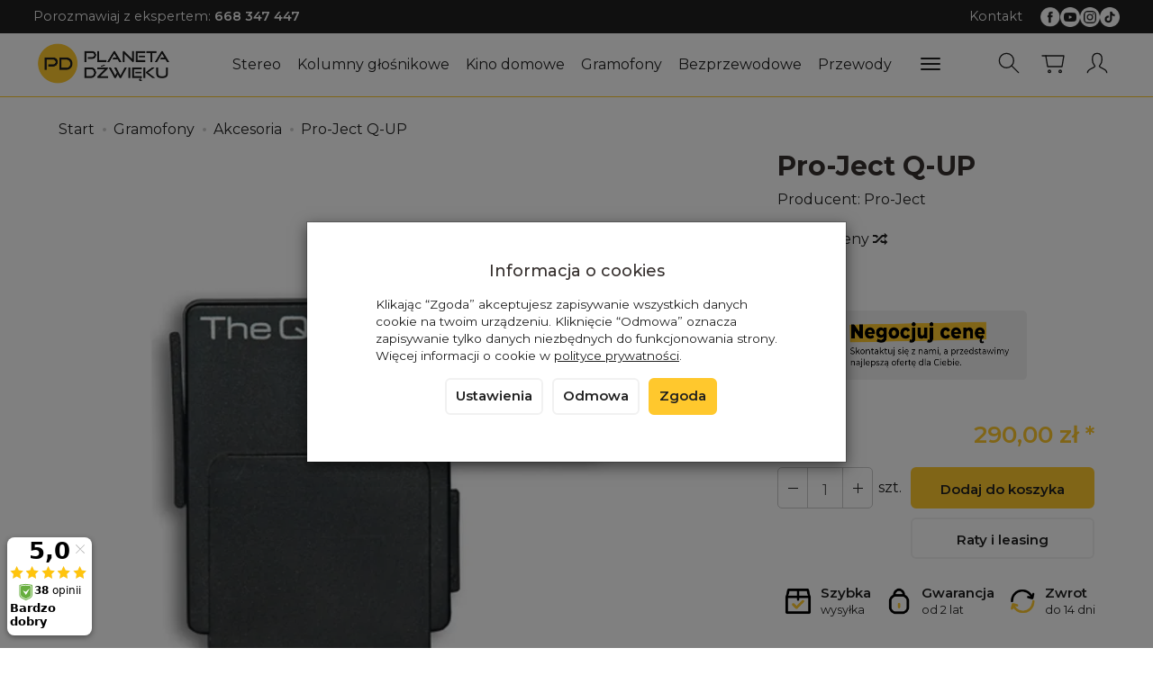

--- FILE ---
content_type: text/html; charset=utf-8
request_url: https://planetadzwieku.com/pro-ject-q-up.html
body_size: 186646
content:
<!DOCTYPE html>
<html lang="pl">
   <head>
      <meta name="viewport" content="width=device-width, initial-scale=1.0" />
      
      
      

      
      
      
       
      
      
      
      
      
      
      
      

      
      
      
      
      
      

      <meta http-equiv="Content-Type" content="text/html; charset=utf-8" />
<meta name="keywords" content="Pro-Ject Q-UP, Akcesoria, Gramofony, Pro-Ject" />
<meta name="description" content="Pro-Ject Audio Systems jest firmą austriacką, założoną w Wiedniu w roku 1990. Jej głównym celem jest produkcja sprzętu Hi-Fi o wyjątkowej jakości dźwięku w jak najlepszej" />
<title>Pro-Ject Q-UP - planetadzwieku.com</title>
<link rel="canonical" href="https://planetadzwieku.com/pro-ject-q-up.html" />
      <link rel="preload" href="/bootstrap/fonts/glyphicons-halflings-regular.woff" as="font" crossorigin="anonymous">
      <link href="/bootstrap/css/bootstrap.min.css?v320" rel="preload" as="style">
      <link href="/bootstrap/css/bootstrap.min.css?v320" rel="stylesheet" type="text/css">
      <link href="/cache/css/00b3294693c72801895ddf3eb9f127ff.css?lm=1763460375" rel="preload" as="style" />
<link href="/cache/css/00b3294693c72801895ddf3eb9f127ff.css?lm=1763460375" rel="stylesheet" type="text/css" />
      
      <link rel="shortcut icon" type="image/x-icon" href="/favicon.ico" />
      
    <link href="https://fonts.googleapis.com/css2?family=Montserrat:ital,wght@0,100..900;1,100..900&display=swap" rel="preload" as="style">
	<link href="https://fonts.googleapis.com/css2?family=Montserrat:ital,wght@0,100..900;1,100..900&display=swap" rel="stylesheet" type="text/css">
	
	<style>
		body,
        .btn-round, .homepage-carousel .btn, #newsletter .btn, .sort .btn, .sort .form-control,
        #nav-menu>.navbar-nav>li>a
		{
			font-family: "Montserrat", sans-serif;
		} 
	</style>
	

<link href="https://fonts.googleapis.com/css2?family=Asap+Condensed&family=Roboto+Condensed&display=swap" rel="preload" as="style">
<link href="https://fonts.googleapis.com/css2?family=Asap+Condensed&family=Roboto+Condensed&display=swap" rel="stylesheet" type="text/css">


<!--[if IE 9]>
 <style type="text/css">
 select.form-control
 {
    padding-right: 0;
    background-image: none;
 }
 </style>
<![endif]-->





            <script type="text/javascript">
  window.dataLayer = window.dataLayer || [];
  function gtag(){dataLayer.push(arguments)};
</script>
  <script>
    
     gtag('consent', 'default', {
        'functionality_storage': 'granted',
        'personalization_storage': 'granted',
        'security_storage': 'granted',
        'analytics_storage': 'denied',      
        'ad_storage': 'denied',
        'ad_personalization': 'denied',
        'ad_user_data': 'denied',
        'wait_for_update': 500
    });
    
</script>
<script async src="https://www.googletagmanager.com/gtag/js?id=G-QKBEZ9DYBN"></script>
<script>
  gtag('js', new Date());
  gtag('config', 'G-QKBEZ9DYBN');
 </script>
 <script>
    gtag('config', 'AW-434-653-5202');
</script> 
  <script>
  
    gtag("event", "view_item", {
    currency: "PLN",
    value: 290.00,
    items: [
            {
        item_id: "9298",
        item_name: "Pro-Ject Q-UP",
        index: 0,
        item_brand: "Pro-Ject",
        item_category: "Gramofony",
item_category2: "Akcesoria",
                price: 290.00,
              // Google Ads
        id: "9298",
        google_business_vertical: "retail"
      }    ]
  });
  </script>

 
      

<noscript><img height="1" width="1" style="display:none" src="https://www.facebook.com/tr?id=403569335475383&ev=PageView&noscript=1" /></noscript>




<meta property="og:type" content="website" /><meta property="og:title" content="Pro-Ject Q-UP" /><meta property="og:description" content="Pro-Ject Audio Systems jest firmą austriacką, założoną w Wiedniu w roku 1990. Jej głównym celem jest produkcja sprzętu Hi-Fi o wyjątkowej jakości dźwięku w jak najlepszej cenie. Popyt po prostej, ale " /><meta property="og:url" content="https://planetadzwieku.com/pro-ject-q-up.html" /><meta property="og:image" content="https://planetadzwieku.com/media/products/9b99884f77d7bb1b5b740d3abb947d93/images/thumbnail/big_q-up.webp?lm=1762702599" /><meta property="og:updated_time" content="1769936255" /><script>

var ad_storage = 'denied';

var analytics_storage = 'denied';

var ad_personalization = "denied";

var ad_user_data = "denied";

var cookies_message_bar_hidden = 0;

const cookies = document.cookie.split("; ");

for (let i = 0; i < cookies.length; i++) {
  const cookie = cookies[i].split("=");
  
  if (cookie[0] === "cookies_google_analytics"){
    var cookies_google_analytics = cookie[1];                                
    
    if(cookies_google_analytics === 'true'){           
       var analytics_storage = "granted";
    }        
  }
  
  if (cookie[0] === "cookies_google_targeting"){
    
    var cookies_google_targeting = cookie[1];                        
            
    if(cookies_google_targeting === 'true'){            
        var ad_storage = "granted";
    }     
  }

 if (cookie[0] === "cookies_google_personalization"){
    
    var cookies_google_personalization = cookie[1];                        
            
    if(cookies_google_personalization === 'true'){            
        var ad_personalization = "granted";
    }     
  }

if (cookie[0] === "cookies_google_user_data"){
    
    var cookies_google_user_data = cookie[1];                        
            
    if(cookies_google_user_data === 'true'){            
        var ad_user_data = "granted";
    }     
  }

if (cookie[0] === "cookies_message_bar_hidden"){
    
    var cookies_message_bar_hidden = cookie[1];                        
            
    if(cookies_message_bar_hidden === 'true'){            
        var cookies_message_bar_hidden = 1;
    }     
  }

}

        
         if (cookies_message_bar_hidden == 1){
            gtag('consent', 'update', {
            'functionality_storage': 'granted',
            'personalization_storage': 'granted',
            'security_storage': 'granted',
            'analytics_storage': analytics_storage,      
            'ad_storage': ad_storage,
            'ad_personalization': ad_personalization,
            'ad_user_data': ad_user_data
        });
         }
    
    </script>   </head>
   <body>
      
      
      <!-- Google Tag Manager -->
      <noscript><iframe src="//www.googletagmanager.com/ns.html?id=GTM-WGRKQ8"
      height="0" width="0" style="display:none;visibility:hidden"></iframe></noscript>
      <script>(function(w,d,s,l,i){w[l]=w[l]||[];w[l].push({'gtm.start':new Date().getTime(),event:'gtm.js'});
      var f=d.getElementsByTagName(s)[0],j=d.createElement(s),dl=l!='dataLayer'?'&l='+l:'';
      j.async=true;j.src='//www.googletagmanager.com/gtm.js?id='+i+dl;f.parentNode.insertBefore(j,f);
      })(window,document,'script','dataLayer','GTM-WGRKQ8');</script>
      <!-- End Google Tag Manager -->

      
      
      



<div class="modal fade" id="ajax-login-form-modal" tabindex="-1" role="dialog" aria-hidden="false" aria-modal="true" aria-labelledby="login_ajax">
    <div class="modal-dialog">
        <div class="modal-content">       
            <div id="ajax-login-form"></div>    
        </div>

    </div>
</div>
      <header>
    <nav id="header-navbar" role="navigation" class="navbar navbar-fixed-top bg-menu">
    <div id="overtop" class="flex justify-between hidden-xs">
        <div>
                <div class="top-box tinymce_html">
        <!--[mode:tiny]--><p>Porozmawiaj z ekspertem: <a href="tel:+48668347447"><strong>668 347 447</strong></a></p> 
    </div>

        </div>
        <div class="flex flex-right">
                <div class="top-box tinymce_html">
        <!--[mode:tiny]--><p><a href="/webpage/kontakt.html">Kontakt</a></p> 
    </div>

                    
<div class="social">
    <div class="h5">Social media</div>
    <div class="space"></div>
    <div class="icons">
                    <a href="https://facebook.com/PlanetaDzwieku" target="_blank" rel="noopener">
                <img class="top" src="/images/frontend/theme/watch25/_editor/prod/cbdd1eb62787ed1ad12d9f19b3b0a6ac.png" alt='Facebook' width="37" height="37"/>                <img class="bottom" src="/images/frontend/theme/bianco/social/facebook-white.png" alt='Facebook' width="37" height="37"/>
                <span class="txt">Facebook</span>            </a>
                            
            <a href="https://www.youtube.com/channel/UCzsdlY_EoEgXQKQKvEiD89g" target="_blank" rel="noopener">
                <img class="top" src="/images/frontend/theme/watch25/_editor/prod/d9e0fe3803d1ef3eed8040044117ab73.png" alt='Youtube' width="37" height="37"/>                <img class="bottom" src="/images/frontend/theme/bianco/social/youtube-white.png" alt='Youtube' width="37" height="37"/>
                <span class="txt">Youtube</span>            </a>
                    
            <a href="https://instagram.com/planetadzwieku/" target="_blank" rel="noopener">
                <img class="top" src="/images/frontend/theme/watch25/_editor/prod/fe78baadcc840b64cd0b825a71f5921b.png" alt='Instagram' width="37" height="37"/>                <img class="bottom" src="/images/frontend/theme/bianco/social/instagram-white.png" alt='Instagram' width="37" height="37"/>
                <span class="txt">Instagram</span>            </a>
                 
            
            <a href="https://tiktok.com/@planetadzwieku" target="_blank" rel="noopener">
                <img class="top" src="/images/frontend/theme/watch25/_editor/prod/699d7fda14d0e6925b764fbfa05bbf58.png" alt='Tiktok' width="37" height="37"/>                <img class="bottom" src="/images/frontend/theme/bianco/social/tiktok-white.png" alt='Tiktok' width="37" height="37"/>
                <span class="txt">Tiktok</span>            </a>
                                    </div>
</div> 
        </div>
    </div>
    <div class="container">
        <div id="logo">
            <div>
                <a href="/" aria-label="Strona główna">
                    <img src="/images/frontend/theme/watch25/_editor/prod/879a9ec7373dcc4b058048080728adf4.png" alt="" />
                </a>
            </div>
        </div>
        <div id="navbar-buttons" class="btn-group pull-right">
            <button 
                id="nav-button-search" 
                type="button" 
                class="btn btn-navbar hidden-xs collapsed" 
                data-toggle="collapse"
                data-target="#nav-search" 
                data-parent="#header-navbar" 
                aria-label="Szukaj"
            >
                <svg role="img" xmlns="http://www.w3.org/2000/svg" width="32px" height="32px" viewBox="0 0 24 24" stroke-width="1" stroke-linecap="round" stroke-linejoin="round" fill="none"><path d="M14.4121122,14.4121122 L20,20"/> <circle cx="10" cy="10" r="6"/></svg>
            </button>
                            <button 
                    id="nav-button-shopping-cart" 
                    type="button" 
                    class="btn btn-navbar collapsed empty" 
                    data-toggle="collapse" 
                    data-target="#nav-shopping-cart"
                    data-parent="#header-navbar" 
                    data-menu-mobile-target="#modal-shopping-cart-container"
                    aria-label="Koszyk"
                >
                    <svg role="img" xmlns="http://www.w3.org/2000/svg" width="32px" height="32px" viewBox="0 0 24 24" stroke-width="1" stroke-linecap="round" stroke-linejoin="round" fill="none"><path d="M6 6h15l-1.5 9h-12z"/> <circle cx="9" cy="19" r="1"/> <circle cx="18" cy="19" r="1"/> <path d="M6 6H3"/> </svg>
                    <small class="quantity"></small>
                </button>
                        
            <button
                id="nav-button-user"
                type="button"
                class=" btn btn-navbar collapsed"
                data-toggle="collapse"
                data-target="#nav-user"
                data-parent="#header-navbar"
                data-menu-mobile-target="#modal-user"
                aria-label="Moje konto"
            >
                <svg role="img" xmlns="http://www.w3.org/2000/svg" width="32px" height="32px" viewBox="0 0 24 24" stroke-width="1" stroke-linecap="round" stroke-linejoin="round" fill="none"><path d="M4,20 C4,17 8,17 10,15 C11,14 8,14 8,9 C8,5.667 9.333,4 12,4 C14.667,4 16,5.667 16,9 C16,14 13,14 14,15 C16,17 20,17 20,20"/> </svg>
                <small class="login-status">&nbsp;</small>
            </button>
            
            
            <button
                id="nav-button-settings" 
                type="button"
                class="btn btn-navbar hidden-xs collapsed" 
                data-toggle="collapse"
                data-target="#nav-settings" 
                data-parent="#header-navbar"
                aria-label="Język i waluta"
            >
                <svg role="img" xmlns="http://www.w3.org/2000/svg" width="32px" height="32px" viewBox="0 0 24 24" stroke-width="1" stroke-linecap="round" stroke-linejoin="round" fill="none"><path d="M5 20v-5c1.333-1.333 3-2 5-2 3 0 4 2 6 2 1 0 2-.333 3-1V5c-1 .667-2 1-3 1-2 0-3-2-6-2-2 0-3.667.667-5 2v9"/></svg>
            </button>
        </div>
        <div class="navbar-header hidden-sm hidden-md hidden-lg">
            <button 
                id="nav-button-menu" 
                type="button" 
                class="navbar-toggle collapsed" 
                data-toggle="collapse" 
                data-target="#nav-menu" 
                data-parent="#header-navbar"
                data-menu-mobile-target="#modal-categories"
                aria-label="Rozwiń kategorie"
            >
                <span class="icon-bar"></span>
                <span class="icon-bar"></span>
                <span class="icon-bar"></span>
            </button>
            <button 
                id="nav-button-search-mobile" 
                class="btn btn-navbar collapsed pull-left"
                type="button" 
                data-toggle="collapse" 
                data-target="#nav-search"
                data-parent="#header-navbar"
                data-menu-mobile-target="#modal-search"
                aria-label="Szukaj"
            >
                <svg role="img" xmlns="http://www.w3.org/2000/svg" width="32px" height="32px" viewBox="0 0 24 24" stroke-width="1" stroke-linecap="round" stroke-linejoin="round" fill="none"><path d="M14.4121122,14.4121122 L20,20"/> <circle cx="10" cy="10" r="6"/></svg>
            </button>
        </div>
        <div id="nav-menu" class="navbar-collapse collapse clearfix">
            <ul class="nav navbar-nav horizontal-categories" style="visibility: hidden; height: 0">
    <li class="hidden-xs">
        <a href="/">Home</a>
    </li>
                                                    <li class="dropdown">
                    <a 
                        href="/category/stereo" 
                        class="dropdown-toggle category-link" 
                        data-hover="dropdown" 
                    >
                        Stereo
                    </a>
                    <button
                        type="button"
                        class="btn btn-light hidden-sm hidden-md hidden-lg" 
                        data-toggle="dropdown"
                    >
                        <svg width="7" height="12" viewBox="0 0 7 12" fill="none" xmlns="http://www.w3.org/2000/svg"><path d="M1 1L6 6L1 11" stroke="currentColor" stroke-width="2" stroke-linecap="round" stroke-linejoin="round"/></svg>                        
                    </button>
                    <ul class="dropdown-menu">
                                                    <li >
                                <a href="/category/stereo-amplitunery-stereo" class="category-link">Amplitunery stereo</a>
                                                            </li>
                                                    <li >
                                <a href="/category/stereo-wzmacniacze" class="category-link">Wzmacniacze</a>
                                                            </li>
                                                    <li >
                                <a href="/category/stereo-wzmacniacze-lampowe" class="category-link">Wzmacniacze lampowe</a>
                                                            </li>
                                                    <li >
                                <a href="/category/stereo-przedwzmacniacze" class="category-link">Przedwzmacniacze</a>
                                                            </li>
                                                    <li >
                                <a href="/category/stereo-koncowki-mocy" class="category-link">Końcówki mocy</a>
                                                            </li>
                                                    <li >
                                <a href="/category/stereo-tunery-radiowe" class="category-link">Tunery radiowe</a>
                                                            </li>
                                                    <li >
                                <a href="/category/stereo-odtwarzacze-cd" class="category-link">Odtwarzacze CD</a>
                                                            </li>
                                                    <li >
                                <a href="/category/stereo-odwarzacze-kaset" class="category-link">Odtwarzacze kaset</a>
                                                            </li>
                                                    <li >
                                <a href="/category/stereo-odwarzacze-sieciowe" class="category-link">Odtwarzacze sieciowe</a>
                                                            </li>
                                                    <li >
                                <a href="/category/stereo-przetworniki-dac" class="category-link">Przetworniki DAC</a>
                                                            </li>
                                                    <li >
                                <a href="/category/stereo-procesory-i-zegary-cyfrowe" class="category-link">Procesory i zegary cyfrowe</a>
                                                            </li>
                                                    <li >
                                <a href="/category/stereo-serwery-muzyczne" class="category-link">Serwery muzyczne</a>
                                                            </li>
                                                    <li >
                                <a href="/category/stereo-urzadzenia-all-in-one" class="category-link">Urządzenia All in one</a>
                                                            </li>
                                                    <li >
                                <a href="/category/stereo-sluchawki" class="category-link">Słuchawki</a>
                                                            </li>
                                                    <li >
                                <a href="/category/stereo-wzmacniacze-sluchawkowe" class="category-link">Wzmacniacze słuchawkowe</a>
                                                            </li>
                                            </ul> 
                </li>
                     
                                                    <li class="dropdown">
                    <a 
                        href="/category/kolumny-glosnikowe" 
                        class="dropdown-toggle category-link" 
                        data-hover="dropdown" 
                    >
                        Kolumny głośnikowe
                    </a>
                    <button
                        type="button"
                        class="btn btn-light hidden-sm hidden-md hidden-lg" 
                        data-toggle="dropdown"
                    >
                        <svg width="7" height="12" viewBox="0 0 7 12" fill="none" xmlns="http://www.w3.org/2000/svg"><path d="M1 1L6 6L1 11" stroke="currentColor" stroke-width="2" stroke-linecap="round" stroke-linejoin="round"/></svg>                        
                    </button>
                    <ul class="dropdown-menu">
                                                    <li >
                                <a href="/category/kolumny-glosnikowe-kolumny-podstawkowe" class="category-link">Kolumny podstawkowe</a>
                                                            </li>
                                                    <li >
                                <a href="/category/kolumny-glosnikowe-kolumny-podlogowe" class="category-link">Kolumny podłogowe</a>
                                                            </li>
                                                    <li >
                                <a href="/category/kolumny-glosnikowe-kolumny-aktywne" class="category-link">Kolumny aktywne</a>
                                                            </li>
                                                    <li >
                                <a href="/category/kolumny-glosnikowe-subwoofery" class="category-link">Subwoofery</a>
                                                            </li>
                                                    <li >
                                <a href="/category/kolumny-glosnikowe-glosniki-centralne" class="category-link">Głośniki centralne</a>
                                                            </li>
                                                    <li >
                                <a href="/category/kolumny-glosnikowe-glosniki-atmos" class="category-link">Głośniki atmos</a>
                                                            </li>
                                                    <li >
                                <a href="/category/kolumny-glosnikowe-glosniki-surroundowe" class="category-link">Głośniki surroundowe</a>
                                                            </li>
                                                    <li >
                                <a href="/category/kolumny-glosnikowe-nascienne" class="category-link">Naścienne</a>
                                                            </li>
                                                    <li >
                                <a href="/category/kolumny-glosnikowe-zewnetrzne" class="category-link">Zewnętrzne</a>
                                                            </li>
                                                    <li >
                                <a href="/category/kolumny-glosnikowe-instalacyjne" class="category-link">Instalacyjne</a>
                                                            </li>
                                                    <li >
                                <a href="/category/kolumny-glosnikowe-zestawy-2-1" class="category-link">Zestawy 2.1</a>
                                                            </li>
                                                    <li >
                                <a href="/category/kolumny-glosnikowe-zestawy-5-0" class="category-link">Zestawy 5.0</a>
                                                            </li>
                                                    <li >
                                <a href="/category/kolumny-glosnikowe-zestawy-5-1" class="category-link">Zestawy 5.1</a>
                                                            </li>
                                                    <li >
                                <a href="/category/kolumny-glosnikowe-podstawki" class="category-link">Podstawki</a>
                                                            </li>
                                                    <li >
                                <a href="/category/kolumny-glosnikowe-uchwyty-glosnikowe" class="category-link">Uchwyty głośnikowe</a>
                                                            </li>
                                                    <li >
                                <a href="/category/kolumny-glosnikowe-akcesoria" class="category-link">Akcesoria </a>
                                                            </li>
                                            </ul> 
                </li>
                     
                                                    <li class="dropdown">
                    <a 
                        href="/category/kino-domowe" 
                        class="dropdown-toggle category-link" 
                        data-hover="dropdown" 
                    >
                        Kino domowe
                    </a>
                    <button
                        type="button"
                        class="btn btn-light hidden-sm hidden-md hidden-lg" 
                        data-toggle="dropdown"
                    >
                        <svg width="7" height="12" viewBox="0 0 7 12" fill="none" xmlns="http://www.w3.org/2000/svg"><path d="M1 1L6 6L1 11" stroke="currentColor" stroke-width="2" stroke-linecap="round" stroke-linejoin="round"/></svg>                        
                    </button>
                    <ul class="dropdown-menu">
                                                    <li >
                                <a href="/category/kino-domowe-amplitunery-kina-domowego" class="category-link">Amplitunery kina domowego</a>
                                                            </li>
                                                    <li >
                                <a href="/category/kino-domowe-odtwarzacze-blu-ray" class="category-link">Odtwarzacze Blu-Ray</a>
                                                            </li>
                                                    <li >
                                <a href="/category/kino-domowe-zestawy-5-1" class="category-link">Zestawy 5.1</a>
                                                            </li>
                                                    <li >
                                <a href="/category/kino-domowe-zestawy-7-1" class="category-link">Zestawy 7.1</a>
                                                            </li>
                                                    <li >
                                <a href="/category/kino-domowe-soundbary" class="category-link">Soundbary</a>
                                                            </li>
                                                    <li >
                                <a href="/category/kino-domowe-projektory" class="category-link">Projektory</a>
                                                            </li>
                                                    <li >
                                <a href="/category/kino-domowe-procesory-dzwieku" class="category-link">Procesory dźwięku</a>
                                                            </li>
                                                    <li >
                                <a href="/category/kino-domowe-przedwzmacniacze" class="category-link">Przedwzmacniacze</a>
                                                            </li>
                                                    <li >
                                <a href="/category/kino-domowe-wielokanalowe-koncowki-mocy" class="category-link">Wielokanałowe końcówki mocy</a>
                                                            </li>
                                                    <li >
                                <a href="/category/kino-domowe-wzmacniacze-subwoofera" class="category-link">Wzmacniacze subwoofera</a>
                                                            </li>
                                            </ul> 
                </li>
                     
                                                    <li class="dropdown">
                    <a 
                        href="/category/nowa-kategoria-16206" 
                        class="dropdown-toggle category-link" 
                        data-hover="dropdown" 
                    >
                        Gramofony
                    </a>
                    <button
                        type="button"
                        class="btn btn-light hidden-sm hidden-md hidden-lg" 
                        data-toggle="dropdown"
                    >
                        <svg width="7" height="12" viewBox="0 0 7 12" fill="none" xmlns="http://www.w3.org/2000/svg"><path d="M1 1L6 6L1 11" stroke="currentColor" stroke-width="2" stroke-linecap="round" stroke-linejoin="round"/></svg>                        
                    </button>
                    <ul class="dropdown-menu">
                                                    <li >
                                <a href="/category/gramofony-gramofony" class="category-link">Gramofony</a>
                                                            </li>
                                                    <li >
                                <a href="/category/gramofony-wkladki-gramofonowe" class="category-link">Wkładki gramofonowe</a>
                                                            </li>
                                                    <li >
                                <a href="/category/gramofony-igly-do-wkladek" class="category-link">Igły gramofonowe</a>
                                                            </li>
                                                    <li >
                                <a href="/category/gramofony-przedwzmacniacze-gramonofonowe" class="category-link">Przedwzmacniacze gramofonowe</a>
                                                            </li>
                                                    <li >
                                <a href="/category/gramofony-kable-gramofonowe" class="category-link">Kable gramofonowe</a>
                                                            </li>
                                                    <li >
                                <a href="/category/gramofony-akcesoria" class="category-link">Akcesoria</a>
                                                            </li>
                                                    <li >
                                <a href="/category/gramofony-ramiona-gramofonowe" class="category-link">Ramiona gramofonowe</a>
                                                            </li>
                                                    <li >
                                <a href="/category/gramofony-transformatory-step-up" class="category-link">Transformatory Step-Up</a>
                                                            </li>
                                            </ul> 
                </li>
                     
                                                    <li class="dropdown">
                    <a 
                        href="/category/nowa-kategoria-16207" 
                        class="dropdown-toggle category-link" 
                        data-hover="dropdown" 
                    >
                        Bezprzewodowe
                    </a>
                    <button
                        type="button"
                        class="btn btn-light hidden-sm hidden-md hidden-lg" 
                        data-toggle="dropdown"
                    >
                        <svg width="7" height="12" viewBox="0 0 7 12" fill="none" xmlns="http://www.w3.org/2000/svg"><path d="M1 1L6 6L1 11" stroke="currentColor" stroke-width="2" stroke-linecap="round" stroke-linejoin="round"/></svg>                        
                    </button>
                    <ul class="dropdown-menu">
                                                    <li >
                                <a href="/category/bezprzewodowe-glosniki" class="category-link">Głośniki</a>
                                                            </li>
                                                    <li >
                                <a href="/category/bezprzewodowe-kolumny" class="category-link">Kolumny</a>
                                                            </li>
                                                    <li >
                                <a href="/category/bezprzewodowe-systemy-kina" class="category-link">Multiroom</a>
                                                            </li>
                                                    <li >
                                <a href="/category/bezprzewodowe-radia" class="category-link">Radia</a>
                                                            </li>
                                                    <li >
                                <a href="/category/bezprzewodowe-systemy-all-in-one" class="category-link">Systemy All-in-one</a>
                                                            </li>
                                                    <li >
                                <a href="/category/bezprzewodowe-systemy-kina-domowego" class="category-link">Systemy kina domowego</a>
                                                            </li>
                                                    <li >
                                <a href="/category/bezprzewodowe-odbiorniki-bluetooth" class="category-link">Odbiorniki Bluetooth</a>
                                                            </li>
                                            </ul> 
                </li>
                     
                                                    <li class="dropdown">
                    <a 
                        href="/category/nowa-kategoria-16208" 
                        class="dropdown-toggle category-link" 
                        data-hover="dropdown" 
                    >
                        Przewody
                    </a>
                    <button
                        type="button"
                        class="btn btn-light hidden-sm hidden-md hidden-lg" 
                        data-toggle="dropdown"
                    >
                        <svg width="7" height="12" viewBox="0 0 7 12" fill="none" xmlns="http://www.w3.org/2000/svg"><path d="M1 1L6 6L1 11" stroke="currentColor" stroke-width="2" stroke-linecap="round" stroke-linejoin="round"/></svg>                        
                    </button>
                    <ul class="dropdown-menu">
                                                    <li >
                                <a href="/category/przewody-glosnikowe" class="category-link">Głośnikowe</a>
                                                            </li>
                                                    <li >
                                <a href="/category/przewody-zworki-glosnikowe" class="category-link">Zworki głośnikowe</a>
                                                            </li>
                                                    <li >
                                <a href="/category/przewody-interkonekty-rca-din-xlr" class="category-link">Interkonekty DIN</a>
                                                            </li>
                                                    <li >
                                <a href="/category/przewody-interkonekty-rca" class="category-link">Interkonekty RCA</a>
                                                            </li>
                                                    <li >
                                <a href="/category/przewody-interkonekty-xlr" class="category-link">Interkonekty XLR</a>
                                                            </li>
                                                    <li >
                                <a href="/category/przewody-jack-rca" class="category-link">Jack-RCA</a>
                                                            </li>
                                                    <li >
                                <a href="/category/przewody-jack" class="category-link">Jack</a>
                                                            </li>
                                                    <li >
                                <a href="/category/przewody-gramofonowe" class="category-link">Gramofonowe</a>
                                                            </li>
                                                    <li >
                                <a href="/category/przewody-usb" class="category-link">USB</a>
                                                            </li>
                                                    <li >
                                <a href="/category/przewody-interkonekty-coax" class="category-link">Koaksjalne</a>
                                                            </li>
                                                    <li >
                                <a href="/category/przewody-interkonekty-optyczne" class="category-link">Optyczne</a>
                                                            </li>
                                                    <li >
                                <a href="/category/przewody-aes-ebu" class="category-link">AES/EBU</a>
                                                            </li>
                                                    <li >
                                <a href="/category/przewody-hdmi" class="category-link">HDMI</a>
                                                            </li>
                                                    <li >
                                <a href="/category/przewody-ethernet" class="category-link">Ethernet</a>
                                                            </li>
                                                    <li >
                                <a href="/category/przewody-wtyki" class="category-link">Wtyki</a>
                                                            </li>
                                                    <li >
                                <a href="/category/przewody-nowa-kategoria" class="category-link">Subwooferowe</a>
                                                            </li>
                                                    <li >
                                <a href="/category/przewody-zasilajace" class="category-link">Zasilające</a>
                                                            </li>
                                            </ul> 
                </li>
                     
                                                    <li class="dropdown">
                    <a 
                        href="/category/akcesoria" 
                        class="dropdown-toggle category-link" 
                        data-hover="dropdown" 
                    >
                        Akcesoria
                    </a>
                    <button
                        type="button"
                        class="btn btn-light hidden-sm hidden-md hidden-lg" 
                        data-toggle="dropdown"
                    >
                        <svg width="7" height="12" viewBox="0 0 7 12" fill="none" xmlns="http://www.w3.org/2000/svg"><path d="M1 1L6 6L1 11" stroke="currentColor" stroke-width="2" stroke-linecap="round" stroke-linejoin="round"/></svg>                        
                    </button>
                    <ul class="dropdown-menu">
                                                    <li >
                                <a href="/category/akcesoria-meble-hi-fi" class="category-link">Meble hi-fi</a>
                                                            </li>
                                                    <li >
                                <a href="/category/akcesoria-mikrofony-pomiarowe-kalibracyjne" class="category-link">Mikrofony pomiarowe, kalibracyjne</a>
                                                            </li>
                                                    <li >
                                <a href="/category/akcesoria-moduly" class="category-link">Moduły</a>
                                                            </li>
                                                    <li >
                                <a href="/category/stereo-przelaczniki-sieciowe" class="category-link">Switche sieciowe</a>
                                                            </li>
                                                    <li >
                                <a href="/category/nowa-kategoria-16209" class="category-link">Zasilanie</a>
                                                            </li>
                                                    <li >
                                <a href="/category/akcesoria-ustroje-akustyczne" class="category-link">Panele akustyczne</a>
                                                            </li>
                                                    <li >
                                <a href="/category/akcesoria-sieciowe-systemy-filtrujace" class="category-link">Sieciowe systemy filtrujące</a>
                                                            </li>
                                                    <li >
                                <a href="/category/akcesoria-piloty" class="category-link">Piloty</a>
                                                            </li>
                                            </ul> 
                </li>
                     
                                                    <li class="dropdown">
                    <a 
                        href="/category/outlet" 
                        class="dropdown-toggle category-link" 
                        data-hover="dropdown" 
                    >
                        Outlet
                    </a>
                    <button
                        type="button"
                        class="btn btn-light hidden-sm hidden-md hidden-lg" 
                        data-toggle="dropdown"
                    >
                        <svg width="7" height="12" viewBox="0 0 7 12" fill="none" xmlns="http://www.w3.org/2000/svg"><path d="M1 1L6 6L1 11" stroke="currentColor" stroke-width="2" stroke-linecap="round" stroke-linejoin="round"/></svg>                        
                    </button>
                    <ul class="dropdown-menu">
                                                    <li >
                                <a href="/category/outlet-akcesoria" class="category-link">Akcesoria</a>
                                                            </li>
                                                    <li >
                                <a href="/category/outlet-elektronika" class="category-link">Elektronika</a>
                                                            </li>
                                                    <li >
                                <a href="/category/outlet-gramofony" class="category-link">Gramofony</a>
                                                            </li>
                                                    <li >
                                <a href="/category/outlet-kolumny-glosnikowe" class="category-link">Kolumny głośnikowe</a>
                                                            </li>
                                                    <li >
                                <a href="/category/outlet-przewody" class="category-link">Przewody</a>
                                                            </li>
                                                    <li >
                                <a href="/category/outlet-sluchawki" class="category-link">Słuchawki</a>
                                                            </li>
                                            </ul> 
                </li>
                     
          
    
    
</ul>




        </div>
        <div class="navbar-dropdown">
            <div id="nav-shopping-cart" class="navbar-collapse collapse">
                <div class="shopping-cart clearfix">
            <div class="text-right">Twój koszyk jest pusty</div>
    </div>





            </div>
            <div id="nav-user" class="navbar-collapse collapseV2 hidden-xs">
                <div class="nav-user-content">
                        <div class="user-content">
        <button class="btn btn-primary" data-action="ajax-login-button">Zaloguj</button>
        <div class="user-options-text text-muted hidden-xs">Nie masz jeszcze konta?</div>
        <a class="btn btn-light" href="https://planetadzwieku.com/user/createAccount" rel="nofollow">Załóż konto</a>    
    </div>

<div class="user-settings hidden-sm hidden-md hidden-lg">
    
    
</div>


                </div>
            </div>
            <div id="nav-settings" class="hidden-xs navbar-collapse collapseV2"><div class="nav-settings-content"></div></div>
            <div id="nav-search" class="navbar-collapse hidden-xs">
                <div class="nav-search-content">
                    
<form action="/product/search" class="form-inline search" method="get">
    <div class="input-group">
        <label class="sr-only" for="search-hxyo">Wyszukaj</label>
        <input id="search-hxyo" type="search" autocomplete="off" class="form-control" name="query" value="" placeholder='Wpisz czego szukasz' />
        <span class="input-group-btn">
            <button class="btn btn-primary" type="submit" aria-label="Wyszukaj">
                <span class="glyphicon glyphicon-search"></span>
            </button>
        </span>                                
    </div>
</form>






                </div>
            </div>
        </div>
    </div>
</nav>
</header>

<div id="one-column-layout">
	<main>
				
		 
		<div class="container">
		 
			
			 		
				<ol class="breadcrumb hidden-xs" itemscope itemtype="https://schema.org/BreadcrumbList">
    <li itemprop="itemListElement" itemscope itemtype="https://schema.org/ListItem">
        <a itemprop="item" href="https://planetadzwieku.com/"><span itemprop="name">Start</span></a>
        <meta itemprop="position" content="1" />
    </li>
                <li itemprop="itemListElement" itemscope itemtype="https://schema.org/ListItem">
                        <a itemprop="item"  href="https://planetadzwieku.com/category/nowa-kategoria-16206"><span itemprop="name">Gramofony</span></a>
                        <meta itemprop="position" content="2" />
        </li>
            <li itemprop="itemListElement" itemscope itemtype="https://schema.org/ListItem">
                        <a itemprop="item"  href="https://planetadzwieku.com/category/gramofony-akcesoria"><span itemprop="name">Akcesoria</span></a>
                        <meta itemprop="position" content="3" />
        </li>
            <li itemprop="itemListElement" itemscope itemtype="https://schema.org/ListItem">
                        <a itemprop="item"  href="https://planetadzwieku.com/pro-ject-q-up.html"><span itemprop="name">Pro-Ject Q-UP</span></a>
                        <meta itemprop="position" content="4" />
        </li>
    </ol>




			  

			
			















<div itemscope itemtype="https://schema.org/Product">
    <div class="card panel panel-default">
        <div id="content" class="panel-body">
            <div class="row">
                <div class="col-xs-12 col-sm-8 product-gallery">
                
                
                
                    <ul id="product-gallery" class="gallery list-unstyled clearfix gallery-photos" data-equalizer>
                        <li id="product-photo" class="col-xs-12" data-src="/media/products/9b99884f77d7bb1b5b740d3abb947d93/images/thumbnail/big_q-up.webp?lm=1762702599" data-sub-html="    &lt;div class=&quot;custom-html&quot;&gt;
        &lt;h4&gt;Pro-Ject Q-UP&lt;/h4&gt;
        &lt;p&gt;&lt;/p&gt;
    &lt;/div&gt;
" data-id="" data-gallery="/stThumbnailPlugin.php?i=media%2Fproducts%2F9b99884f77d7bb1b5b740d3abb947d93%2Fimages%2Fq-up.jpg&t=gallery&f=product&u=1762526381">
                            <div>
                                <div class="gallery-image">
                                    <img itemprop="image" class="img-responsive" src="/media/products/9b99884f77d7bb1b5b740d3abb947d93/images/thumbnail/large_q-up.webp?lm=1762531884" alt="Pro-Ject Q-UP" width="800" height="800" />
                                                                        <div class="pg_label" style="display: none;">
                                                                                    </div>
                                                                    </div>
                            </div>
                        </li>
                                                         
    <li class=" col-xs-2 col-md-3 col-lg-2" data-sub-html="        &lt;div class=&quot;custom-html&quot;&gt;
            &lt;div class=&quot;h4&quot;&gt;Pro-Ject Q-UP&lt;/div&gt;
            &lt;p&gt;&lt;/p&gt;
        &lt;/div&gt;
    " data-src="/media/products/9b99884f77d7bb1b5b740d3abb947d93/images/thumbnail/big_q-up-2.webp?lm=1765657438" data-id="" data-equalizer-watch>
        <div>
            <div class="gallery-image">
                <img class="img-responsive" src="/media/products/9b99884f77d7bb1b5b740d3abb947d93/images/thumbnail/gallery_q-up-2.webp?lm=1762531884" alt="Pro-Ject Q-UP - 2" />
            </div>
        </div>
            </li>
    
    <li class=" col-xs-2 col-md-3 col-lg-2" data-sub-html="        &lt;div class=&quot;custom-html&quot;&gt;
            &lt;div class=&quot;h4&quot;&gt;Pro-Ject Q-UP&lt;/div&gt;
            &lt;p&gt;&lt;/p&gt;
        &lt;/div&gt;
    " data-src="/media/products/9b99884f77d7bb1b5b740d3abb947d93/images/thumbnail/big_q-up-3.webp?lm=1765727783" data-id="" data-equalizer-watch>
        <div>
            <div class="gallery-image">
                <img class="img-responsive" src="/media/products/9b99884f77d7bb1b5b740d3abb947d93/images/thumbnail/gallery_q-up-3.webp?lm=1762531884" alt="Pro-Ject Q-UP - 3" />
            </div>
        </div>
            </li>


                                            </ul>
                </div>
                <div class="col-xs-12 col-sm-4 product-label relative">
                    <div id="product-preloader" class="preloader absolute hidden"></div>
                    <h1 itemprop="name">Pro-Ject Q-UP</h1>                    
           

                    <ul class="information">
                        
                                            
                        
                        
                        
                                                    <li itemscope itemtype="https://schema.org/Brand" itemprop="brand"><span class="text-muted">Producent:</span> <span itemprop="name" ><a href="/manufacturer/pro-ject" class="producer_name">Pro-Ject</a></span></li>
                                                                                                
                                                    
<li>
<br/>
<a href="#" id="show-price-modal" terget="_blank" rel="nofollow">Historia ceny <span style="font-size: 14px;" class="glyphicon glyphicon-random"></span></a> <br />
<!-- Modal -->
<div class="modal fade" id="price_history_modal" tabindex="-1" role="dialog" aria-hidden="true">    
    <div class="modal-dialog">                
    
        <div class="modal-content" style="padding: 15px;">
        
        <div class="modal-header" style="border-bottom: none;">            
            <button type="button" class="close pull-right" data-dismiss="modal" aria-label="Close"><span aria-hidden="true">×</span></button>
        </div>        
            
            
            <div id="price_history_result"></div>
        </div>
    
    </div>
</div>

</li>
                        
                        
                    </ul>
                    
                    <div class="pwInfoGfx"><!--[mode:tiny]--><div>
<h2 class="float_left"> </h2>
<h2 class="float_left" style="text-align: justify;"><img src="/uploads/baner - cena  nowosc promocja/negocjuj_cene.jpg?1754386579114" alt="" width="277" height="77" /></h2>
</div>
<div> </div></div>                    
                    <div id="basket_product_options_container"></div>
                    
                    
                    <meta itemprop="sku" content="9298">
                                        <meta itemprop="gtin" content="5940982087260" />
                                                            
                                            <ul class="information prices" itemprop="offers" itemscope itemtype="https://schema.org/Offer">
                        <meta itemprop="availability" content="https://schema.org/InStock" />
                        <meta itemprop="priceCurrency" content="PLN" />
                        <meta itemprop="url" content="https://planetadzwieku.com/pro-ject-q-up.html" />
                        <meta itemprop="priceValidUntil" content="2026-02-15" />

                                                            <meta itemprop="price" content="290.00" />
                            
                                                                                                                            <li class="price-line">
                                        <span class="old_price"></span>
                                        <span class="price"><span id="st_product_options-price-brutto">290,00 zł</span></span>
                                    </li>
                                                            
                            
                            <li class="shopping-cart-primary">
                                <div id="card-shopping-cart">
                                    <div class="hidden price-fixed">
                                                                                                                                    <div>
                                                    <span class="old_price"></span>
                                                    <span class="price"><span id="st_product_options-price-brutto">290,00 zł</span></span>
                                                </div>
                                                                                                                        </div>
                                    <ul class="list-unstyled">
                                        <li class="add-quantity">
                                            <button class="btn btn-default btn-qty" data-qty="minus" aria-label="Zwiększ ilość"></button><input type="text" name="product-card[9298][quantity]" id="product-card_9298_quantity" value="1" class="basket_add_quantity form-control" size="4" maxlength="5" data-max="1000" data-min="1" inputmode="numeric" onchange="this.value = stPrice.fixNumberFormat(this.value, 0);" aria-label="Ilość" /><button class="btn btn-default btn-qty" data-qty="plus" aria-label="Zmniejsz ilość"></button><span class="uom text-muted">szt.</span>
                                        </li>
                                    </ul>
                                        <form data-product="9298" id="product-card_9298" class="basket_add_button" action="https://planetadzwieku.com/basket/add/9298/1" method="post">
        <div>
            <input type="hidden" name="product_set_discount" value="" />
            <input type="hidden" name="option_list" value="" />
            <button class="btn btn-shopping-cart" type="submit">Dodaj do koszyka</button>
        </div>
    </form>
                                </div>
                            </li>
                                                            
                            
                            <li class="raty-mod dropdown"> 
                                <button id="btn-raty" class="btn btn-default dropdown-toggle" data-hover="dropdown">
                                    Raty i leasing
                                </button>
                                <ul class="">
                                        <li class="highlighted-payment">
        <!-- <span class="payment-logo">
                            <img src="/plugins/stSantanderRatyPlugin/images/frontend/logo.svg" alt="eRaty Santander Consumer Bank">
                    </span> -->
        <!-- <span class="payment-name"></span> -->
                            <a class="btn btn-raty btn-red payment-window-open-trigger" href="https://wniosek.eraty.pl/symulator/oblicz/numerSklepu/0201100/typProduktu/0/wartoscTowarow/290.00" rel="nofollow" target="_blank" data-width="950" data-height="760">
                            Oblicz <img src="/plugins/stSantanderRatyPlugin/images/frontend/logo.svg" width="59" height="25" style="margin-left: 6px;" />
                    </a>

    <div id="payment-info-modal" class="modal fade text-left" tabindex="-1" role="dialog">
        <div class="modal-dialog" role="document">
        <div class="modal-content">
            <div class="modal-header">
                    <button type="button" class="close" data-dismiss="modal" aria-label="Close"><span aria-hidden="true">&times;</span></button>
                    <h4 class="modal-title"></h4>
            </div>
            <div class="modal-body">
                <div class="preloader"></div>
            </div>
        </div>
        </div>
    </div>

    
        
    
            
            </li>    

    <li id="credit-agricole-button">
    <form method="post" target="lukasWindow" name="lukasCalculator" action="/lukas/ewniosek">
        <input type="hidden" name="type" id="type" value="1" />
        <input type="hidden" name="id" id="id" value="st-santander-raty" />
        <input type="hidden" name="price" id="lukasPrice" value="" />
        <a onClick="lukasUpdatePrice(); openLukasUrlWithPost(&quot;/lukas/ewniosek&quot;);" href="#"><img src="/images/frontend/theme/planeta_resp/ca-oblicz-rate-n.svg" alt="Oblicz_raty_duckblue" /></a>
    </form>
</li>


    <li>    
</li>

                                    <li class="shopping-cart"></li>
                                </ul>
                            </li>

                    </ul>
                    
<div id="card-info-box">

    <ul class="flex clearfix">
                <li>
            <button class="btn btn-default text-center collapsed" type="button" data-parent="#card-info-box" data-toggle="collapse" data-target="#card-info-box_content1" aria-expanded="false" aria-controls="card-info-box_content1">
                <span class="hidden-xs hidden-md"><img src="/uploads//picture/pl_PL/f3b91f9f7059701c36f242ccd659b3ba.png" alt="Szybka" /></span>
                <span class="hidden-sm">
                    Szybka
                    <small class="text-muted">
                       wysyłka
                    </small>
                </span>
            </button>
        </li>
        
                <li>
            <button class="btn btn-default text-center collapsed" type="button" data-parent="#card-info-box" data-toggle="collapse" data-target="#card-info-box_content2" aria-expanded="false" aria-controls="card-info-box_content2">
                <span class="hidden-xs hidden-md"><img src="/uploads//picture/pl_PL/b55df7054af9eac8b4c07f8111346bad.png" alt="Gwarancja" /></span>
                <span class="hidden-sm">
                    Gwarancja
                    <small class="text-muted">od 2 lat</small>
                </span>
            </button>
        </li>
        
                <li>          
            <button class="btn btn-default text-center collapsed" type="button" data-parent="#card-info-box" data-toggle="collapse" data-target="#card-info-box_content3" aria-expanded="false" aria-controls="card-info-box_content3">
                <span class="hidden-xs hidden-md"><img src="/uploads//picture/pl_PL/d79d9d7c21719e17ed81931f885efbd6.png" alt="Zwrot" /></span>
                <span class="hidden-sm">
                    Zwrot
                    <small class="text-muted">do 14 dni</small>
                </span>
            </button>
        </li>
        
    </ul>

        <div id="card-info-box_content1" class="panel-collapse collapse" role="tabpanel" aria-labelledby="card-info-box_head1">
        <div class="tinymce_html">
            <!--[mode:tiny]--><p>Produkty dostępne na stanie wysyłamy zazwyczaj w ciągu jednego dnia roboczego.</p>
        </div>
    </div>
    
        <div id="card-info-box_content2" class="panel-collapse collapse" role="tabpanel" aria-labelledby="card-info-box_head2">
        <div class="tinymce_html">
            <!--[mode:tiny]--><p>Otrzymujesz pełną ochronę producenta przez minimum 24 miesiące. Wybrane produkty mają dłuższy okres gwarancji.</p>
        </div>
    </div>
    
        <div id="card-info-box_content3" class="panel-collapse collapse" role="tabpanel" aria-labelledby="card-info-box_head3">
        <div class="tinymce_html">
            <!--[mode:tiny]--><p>Możesz odstąpić od zakupu w ciągu 14 dni, bez wyjaśnień.</p>
        </div>
    </div>
    
</div>
                                
                
                
                
                                            </div>
        </div>
    </div>
</div>
</div>
</div>
<div class="card-sticky-row relative hidden-xs">
    <div class="container flex justify-between items-center">
        <ul class="list-unstyled flex">
            <li class="hidden" data-element="#description-long">
                <!-- description-long -->
                <a href="#description-long">Opis</a>
            </li>
            <li class="hidden" data-element="#card-product-faq">
                <!-- card-add-desc -->
                <a href="#card-add-desc">Specyfikacja techniczna</a>
            </li>
                                                                        <li>
                            <a href="#product-tabs-row">Polecane produkty</a>
                        </li>
                                                            <li class="hidden" data-element="#card-product-faq">
                <!-- card-product-faq -->
                 <a href="#card-product-faq">Pytania</a>
            </li>
        </ul>
        <div class="information">
                                                <div>
                        <span class="old_price"></span>
                        <span class="price"><span id="st_product_options-price-brutto">290,00 zł</span></span>
                    </div>
                                            <form data-product="9298" id="product-card_9298" class="basket_add_button" action="https://planetadzwieku.com/basket/add/9298/1" method="post">
        <div>
            <input type="hidden" name="product_set_discount" value="" />
            <input type="hidden" name="option_list" value="" />
            <button class="btn btn-shopping-cart" type="submit">Dodaj do koszyka</button>
        </div>
    </form>
        </div>
    </div>
</div>
<div>
<div class="container">
<div itemscope itemtype="https://schema.org/Product">
    <div class="card">
        <div id="card-left-content">
            <div class="row">
                <div class="col-xs-12 col-sm-8">
                    <div id="product_set_discounts"></div>
                                            
                                                        </div>

                                    <div id="description-long" itemprop="description" class="description tinymce_html col-xs-12 col-sm-8">
                        
                        <!--[mode:tiny]--><h2 style="text-align: justify;" data-start="0" data-end="64">Pro-Ject Q-UP – automatyczny podnośnik ramienia gramofonowego</h2>
<h3 style="text-align: justify;" data-start="66" data-end="124">Automatyczne podnoszenie ramienia po zakończeniu płyty</h3>
<p style="text-align: justify;" data-start="126" data-end="500"><strong data-start="126" data-end="143">Pro-Ject Q-UP</strong> to mechaniczny podnośnik ramienia, który delikatnie unosi ramię gramofonu po zakończeniu odtwarzania ostatniego utworu. Dzięki temu rozwiązaniu nie musisz obawiać się, że igła pozostanie na płycie, co mogłoby prowadzić do jej przedwczesnego zużycia. Urządzenie działa całkowicie mechanicznie – bez konieczności zasilania – i nie wpływa na jakość brzmienia.</p>
<h3 style="text-align: justify;" data-start="502" data-end="533">Wydłuż życie swojej wkładki</h3>
<p style="text-align: justify;" data-start="535" data-end="830">Q-UP to prosty, ale skuteczny sposób na przedłużenie żywotności igły gramofonowej. Ochrona igły to nie tylko mniejsze zużycie, ale również zachowanie najwyższej jakości dźwięku przez długi czas. To idealne rozwiązanie dla osób, które cenią sobie wygodę oraz bezpieczeństwo swoich płyt i sprzętu.</p>
<h3 style="text-align: justify;" data-start="832" data-end="862">Kompatybilność i regulacja</h3>
<p style="text-align: justify;" data-start="864" data-end="1215">Podnośnik pasuje do większości gramofonów i ramion dostępnych na rynku. Podstawowa baza Q-UP oferuje regulację wysokości w zakresie ±20 mm (co 1 mm), co pozwala na idealne dopasowanie do konkretnego modelu gramofonu. W zestawie znajdują się dodatkowe bloczki dystansowe o wysokości 3,2 mm i 10 mm, umożliwiające dalsze dostosowanie pozycji urządzenia.</p>
<h3 style="text-align: justify;" data-start="1217" data-end="1249">Prosty montaż, bez zasilania</h3>
<p style="text-align: justify;" data-start="1251" data-end="1517">Instalacja Q-UP nie wymaga żadnych narzędzi ani skomplikowanej kalibracji. Montaż odbywa się bezinwazyjnie i zajmuje zaledwie kilka minut. Dodatkowym atutem jest to, że Q-UP działa całkowicie bez zasilania – nie musisz martwić się o baterie czy podłączenie do prądu.</p>                        
                        
                                                                                                                                
                    </div>
                    
                    
                    
                                    
                <div class="col-xs-12 col-sm-8">
                                        <p id="card-add-desc" class="title-add-desc">
	Specyfikacja techniczna
</p>
<div id="add-desc" class="description tinymce_html"><!--[mode:tiny]--><p> </p>
<ul>
<li><strong>Podnosi ramię natychmiast po zakończeniu ścieżki</strong> na płycie winylowej</li>
<li>Znacząco <strong>wydłuża życie igły</strong></li>
<li><strong>Pasuje do prawie każdego ramienia</strong> gramofonowego</li>
<li><strong>Zawiera trzy platformy</strong> do ustawiania jeden na drugim, dla gramofonów z grubymi talerzami</li>
<li><strong>Regulowana czułość</strong> spustu</li>
<li>Urządzenie <strong>nie wymaga jakiegokolwiek zasilania</strong></li>
<li><strong>Beznarzędziowy</strong> montaż</li>
</ul></div>                    <p style="margin-top: 10px;">
                        <a id="active_product_safety_modal">Informacje o bezpieczeństwie produktu</a><br>
                        <a id="active_product_producer_info_modal">Informacje o producencie</a>
                    </p>
                    <div id="description-safety">
                        
                        
                    </div>
                </div>
            </div>
                    </div>

        <div id="product-tabs-row"></div>
                    <div class="card-tabs relative">
                <ul id="product-tabs" class="nav nav-tabs">
                                        <li>
                        <a href="#product-tab-1" data-url="/product/recommendProducts/id/9298/id_category/16790/id_producer/284/category_ids/16790" rel="nofollow">Polecane produkty</a>
                    </li>
                                    </ul>
            </div>

            <div class="tab-content">
                                    <div class="tab-pane" id="product-tab-1"></div>
                            </div>
        

        <ul id="card-product-faq" class="nav nav-tabs">
    <li class="active">
        <a rel="nofollow">Pytania do produktu</a>
    </li>
</ul>



<div class="row" style="margin-bottom: 30px;">

    <div class="col-xs-12 col-sm-8">
        <br>
            Zadaj pytanie dotyczące produktu. Nasz zespół z przyjemnością udzieli szczegółowej odpowiedzi na zapytanie.<br>
            <button style="margin-top: 15px;" type="button" id="active-faq-question-modal" class="btn btn-default">Zadaj pytanie</button><br>
        <br>
    </div>
    
</div>

<!-- Modal -->
<div class="modal fade" id="faq-question-modal" tabindex="-1" role="dialog" aria-labelledby="myModalLabel" aria-hidden="true">
  <div class="modal-dialog">
    <div class="modal-content">
        <div id="faq-question"></div>
    </div>
  </div>
</div>

        
                
        
        
        

        

        </div>
    </div>    
    
</div>

<div class="modal fade" id="execute_time_overlay" tabindex="-1" role="dialog" aria-labelledby="execute_time_overlay" aria-hidden="true">
  <div class="modal-dialog">
    <div class="modal-content">
    </div>
  </div>
</div>



		</div> 
	</main>
    <footer>
	    
<div id="newsletter">
    <div class="text">
        <div class="h5">Dołącz do naszego klubu.</div>
        <div><!--[mode:tiny]--><p>Dołącz do naszego klubu i otrzymuj ciekawe informacje, promocje i rabaty.</p></div>
    </div>
    <form class="st_form_ver6" method="post" action="/newsletter/add">
    <label class="control-label" for="email">E-mail (login)</label>
    <span class="required-mark" aria-hidden="true">*</span>
        <div class="input-group">
            <input type="text" name="newsletter[email]" id="email" value="" class="form-control" aria-required="true" />                         
            <input type="hidden" name="newsletter[privacy]" id="newsletter_privacy" value="1" />
            <input type="hidden" name="newsletter[new_user]" id="newsletter_new_user" value="" />
            <span class="input-group-btn">
                <input type="submit" name="commit" value="Dodaj" class="btn btn-primary" />    
            </span>                                
        </div>
    </form>
</div>
<div class="navbar navbar-default clearfix">
    <div class="container">
        <div id="accordion_footer" class="panel-group row">
            <div class="col-xs-12 col-sm-9">
                <div class="row">
		    <div class="foot-group list-group col-xs-12 col-sm-3">
	       <div class="list-group-item-heading h5">
	<a data-toggle="collapse" data-parent="#accordion_footer" href="#collapse_1">O sklepie <span class="caret hidden-sm hidden-md hidden-lg"></span></a>
</div>  
<div id="collapse_1" class="list-group collapse">
                 
        <a href="/webpage/kontakt.html">Kontakt</a>
        
                 
        <a href="/webpage/o-firmie.html">O nas</a>
        
                 
        <a href="/webpage/opinie.html">Opinie</a>
        
      
    
</div>                                 
	    </div>
		    <div class="foot-group list-group col-xs-12 col-sm-3">
	       <div class="list-group-item-heading h5">
	<a data-toggle="collapse" data-parent="#accordion_footer" href="#collapse_3">Dla Klienta <span class="caret hidden-sm hidden-md hidden-lg"></span></a>
</div>  
<div id="collapse_3" class="list-group collapse">
                 
        <a href="http://planetadzwieku.com/user_data/userPanel">Moje konto</a>
        
                 
        <a href="http://planetadzwieku.com/user/loginUser">Logowanie</a>
        
                 
        <a href="http://planetadzwieku.com/order/list">Zamówienia</a>
        
                 
        <a href="http://planetadzwieku.com/user/createAccount">Rejestracja</a>
        
      
    
</div>                                 
	    </div>
		    <div class="foot-group list-group col-xs-12 col-sm-3">
	       <div class="list-group-item-heading h5">
	<a data-toggle="collapse" data-parent="#accordion_footer" href="#collapse_4">Informacje <span class="caret hidden-sm hidden-md hidden-lg"></span></a>
</div>  
<div id="collapse_4" class="list-group collapse">
                 
        <a href="/webpage/regulamin-32.html">Regulamin Sklepu</a>
        
                 
        <a href="/webpage/polityka-prywatnosci.html">Polityka Prywatności</a>
        
                 
        <a href="/webpage/wysylka-i-odbior.html">Wysyłka i Odbiór</a>
        
                 
        <a href="/webpage/wymiana-i-zwroty.html">Zwroty i Reklamacje</a>
        
                 
        <a href="/webpage/platnosci.html">Płatności</a>
        
                 
        <a href="/webpage/gwarancja.html">Gwarancja</a>
        
      
    
</div>                                 
	    </div>
				<div class="foot-group list-group col-xs-12 col-sm-3 visible-xs">
	        <div class="list-group-item-heading h5"><a href="/webpage/kontakt.html">Kontakt</a></div>
	    </div>
	</div>
            </div>
                            <div class="list-group col-xs-12 col-sm-3 pull-right">
                            
<div class="social social-footer">
    <div class="h5">Social media</div>
    <div class="space"></div>
    <div class="icons">
                    <a href="https://facebook.com/PlanetaDzwieku" target="_blank" rel="noopener">
                                <img class="bottom" src="/images/frontend/theme/bianco/social/facebook-white.png" alt='Facebook' width="37" height="37"/>
                <span class="txt">Facebook</span>            </a>
                            
            <a href="https://www.youtube.com/channel/UCzsdlY_EoEgXQKQKvEiD89g" target="_blank" rel="noopener">
                                <img class="bottom" src="/images/frontend/theme/bianco/social/youtube-white.png" alt='Youtube' width="37" height="37"/>
                <span class="txt">Youtube</span>            </a>
                    
            <a href="https://instagram.com/planetadzwieku/" target="_blank" rel="noopener">
                                <img class="bottom" src="/images/frontend/theme/bianco/social/instagram-white.png" alt='Instagram' width="37" height="37"/>
                <span class="txt">Instagram</span>            </a>
                 
            
            <a href="https://tiktok.com/@planetadzwieku" target="_blank" rel="noopener">
                                <img class="bottom" src="/images/frontend/theme/bianco/social/tiktok-white.png" alt='Tiktok' width="37" height="37"/>
                <span class="txt">Tiktok</span>            </a>
                                    </div>
</div> 
                </div>
                    </div>
        <div class="copyright clearfix">
            <a href="https://www.sote.pl/" target="_blank" rel="noopener" title="Sklep internetowy SOTE">Sklep internetowy SOTE</a>
    </div>
    </div>
</div>
	</footer>
</div>      <!-- Modal -->
<div class="modal fade" id="ajax-cookie-modal" tabindex="-1" role="dialog" aria-hidden="true" style="z-index:2060" aria-label="Ustawienia cookies">
    <div class="modal-dialog">

        <div class="modal-content">
        
        
            <div class="modal-header">
                <button type="button" class="close" data-dismiss="modal" aria-label="Close"><span aria-hidden="true">&times;</span></button>
                <div class="modal-title h4" id="myModalLabel">Ustawienia cookies</div>
            </div>

            <div class="modal-body panel-body">   
            

                <div class="small" style="padding: 0px 30px;">
                                

                    <div class="row">
                        <div class="col-sm-12">
                            <div class="h4">Niezbędne pliki cookie</div>
                        </div>                
                    </div>
                    

                    <div class="row">            
                        
                        <div class="col-xs-12 col-sm-10">                                                    
                            Te pliki cookie są niezbędne do działania strony i nie można ich wyłączyć. Służą na przykład do utrzymania zawartości koszyka użytkownika. Możesz ustawić przeglądarkę tak, aby blokowała te pliki cookie, ale wtedy strona nie będzie działała poprawnie. Te pliki cookie pozwalają na identyfikację np. osób zalogowanych.                            
                            <br/><br/>
                        </div>
                        
                        <div class="col-xs-12 col-sm-2">
                            Zawsze aktywne
                        </div>
                                               
                                            
                    </div>
                    
                    
                    
                    <div class="row">
                        <div class="col-sm-12">
                            <div class="h4">Analityczne pliki cookie</div>
                        </div>
                    </div>

                    <div class="row">

                        <div class="col-xs-12 col-sm-10">                            
                            Te pliki cookie pozwalają liczyć wizyty i źródła ruchu. Dzięki tym plikom wiadomo, które strony są bardziej popularne i w jaki sposób poruszają się odwiedzający stronę. Wszystkie informacje gromadzone przez te pliki cookie są anonimowe.                                                        
                            <br/><br/>
                        </div>

                        <div class="col-xs-12 col-sm-2">

                            <label for="checkbox-1" class="toggle-switchy" data-color="green" data-text="false" data-style="square" aria-label="Analityczne pliki cookie">
                                <input checked type="checkbox" id="checkbox-1">
                                <span class="toggle">
                                <span class="switch"></span>
                                </span>
                            </label>

                        </div>

                    </div>
                    
                    
                    
                    <div class="row">
                        <div class="col-sm-12">
                            <div class="h4">Reklamowe pliki cookie</div>
                        </div>
                    </div>

                    <div class="row">

                        <div class="col-xs-12 col-sm-10">                            
                            Reklamowe pliki cookie mogą być wykorzystywane za pośrednictwem naszej strony przez naszych partnerów reklamowych. Służą do budowania profilu Twoich zainteresowań na podstawie informacji o stronach, które przeglądasz, co obejmuje unikalną identyfikację Twojej przeglądarki i urządzenia końcowego. Jeśli nie zezwolisz na te pliki cookie, nadal będziesz widzieć w przeglądarce podstawowe reklamy, które nie są oparte na Twoich zainteresowaniach.
                            <br/><br/>
                        </div>

                        <div class="col-xs-12 col-sm-2">

                            <label for="checkbox-2" class="toggle-switchy"  data-color="green" data-text="false" data-style="square" aria-label="Reklamowe pliki cookie">
                                <input checked type="checkbox" id="checkbox-2">
                                <span class="toggle">
                                <span class="switch"></span>
                                </span>
                            </label>

                        </div>

                    </div>
                    
                    
                                        <div class="row">
                        
                        <div class="col-xs-12 col-sm-12">                        
                            Nasza strona korzysta z usług Google, takich jak Google Analytics i Google Ads. Aby dowiedzieć się więcej o tym, jak Google wykorzystuje dane z naszej strony, zapoznaj się z <a target="_blank" href="https://policies.google.com/technologies/partner-sites">polityką prywatności i warunkami Google</a>.
                            <br/><br/>
                        </div>

                    </div>                    
                    
                    
                    <div class="row">
                        <div class="col-sm-12">
                            <div class="h4">Wysyłanie danych związanych z reklamami</div>
                        </div>
                    </div>

                    <div class="row">

                        <div class="col-xs-12 col-sm-10">                            
                            Zgadzam się na wysyłanie danych związanych z reklamami do Google.
                            <br/><br/>
                        </div>

                        <div class="col-xs-12 col-sm-2">

                            <label for="checkbox-4" class="toggle-switchy"  data-color="green" data-text="false" data-style="square" aria-label="Wysyłanie danych związanych z reklamami">
                                <input checked type="checkbox" id="checkbox-4">
                                <span class="toggle">
                                <span class="switch"></span>
                                </span>
                            </label>

                        </div>

                    </div>
                    
                    
                    <div class="row">
                        <div class="col-sm-12">
                            <div class="h4">Reklamy spersonalizowane Google</div>
                        </div>
                    </div>

                    <div class="row">

                        <div class="col-xs-12 col-sm-10">                            
                            Zgadzam się na używanie reklam spersonalizowanych. Reklamy te są dostosowywane do konkretnych preferencji, zachowań i cech użytkownika. Google zbiera dane na temat aktywności użytkownika w internecie, takie jak wyszukiwania, przeglądane strony internetowe, kliknięcia i zakupy online, aby lepiej zrozumieć jego zainteresowania i preferencje.
                            <br/><br/>
                        </div>

                        <div class="col-xs-12 col-sm-2">

                            <label for="checkbox-3" class="toggle-switchy"  data-color="green" data-text="false" data-style="square" aria-label="Reklamy spersonalizowane Google">
                                <input checked type="checkbox" id="checkbox-3">
                                <span class="toggle">
                                <span class="switch"></span>
                                </span>
                            </label>

                        </div>

                    </div>
                                        
                    
                    <div class="row">                        

                        <button id="cookies-modal-accept" class="btn btn-primary pull-right">Zapisz i zamknij</button>
                        
                    </div>
                    
                </div>        
            </div>
        
        </div>

    </div>
</div>


<style type="text/css">

    #cookies_message:before{
        background: #ffffff;
    }

    #cookies_content{
        color: #0f0d0f;
    }

    #cookies_frame
    {
        width: 1300px;
    }
</style>



      <div id="modal-shopping-cart-container" class="modal menu-modal fade" tabindex="-1" role="dialog" aria-labelledby="shopping-cart-label">
    <div class="modal-dialog" role="document">
        <div class="modal-content">
            <div class="modal-header">
                <button type="button" class="close" data-dismiss="modal" aria-label="Zamknij"><span aria-hidden="true">&times;</span></button>
                <div class="modal-title h4" id="shopping-cart-label">Koszyk</div>
            </div>
            <div id="modal-shopping-cart" class="modal-body">
                <div class="shopping-cart clearfix">
            <div class="text-right">Twój koszyk jest pusty</div>
    </div>





            </div>
        </div>
    </div> 
</div>
<div id="modal-categories" class="modal menu-modal fade" tabindex="-1" role="dialog" aria-labelledby="modal-categories-label">
    <div class="modal-dialog" role="document">
        <div class="modal-content">
            <div class="modal-header">
                <button type="button" class="close" data-dismiss="modal" aria-label="Zamknij"><span aria-hidden="true">&times;</span></button>
                <div class="modal-title h4" id="modal-categories-label">Kategorie</div>
            </div>
            <div class="modal-body">
                <ul class="nav navbar-nav horizontal-categories" style="visibility: hidden; height: 0">
    <li class="hidden-xs">
        <a href="/">Home</a>
    </li>
                                                    <li class="dropdown">
                    <a 
                        href="/category/stereo" 
                        class="dropdown-toggle category-link" 
                        data-hover="dropdown" 
                    >
                        Stereo
                    </a>
                    <button
                        type="button"
                        class="btn btn-light hidden-sm hidden-md hidden-lg" 
                        data-toggle="dropdown"
                    >
                        <svg width="7" height="12" viewBox="0 0 7 12" fill="none" xmlns="http://www.w3.org/2000/svg"><path d="M1 1L6 6L1 11" stroke="currentColor" stroke-width="2" stroke-linecap="round" stroke-linejoin="round"/></svg>                        
                    </button>
                    <ul class="dropdown-menu">
                                                    <li >
                                <a href="/category/stereo-amplitunery-stereo" class="category-link">Amplitunery stereo</a>
                                                            </li>
                                                    <li >
                                <a href="/category/stereo-wzmacniacze" class="category-link">Wzmacniacze</a>
                                                            </li>
                                                    <li >
                                <a href="/category/stereo-wzmacniacze-lampowe" class="category-link">Wzmacniacze lampowe</a>
                                                            </li>
                                                    <li >
                                <a href="/category/stereo-przedwzmacniacze" class="category-link">Przedwzmacniacze</a>
                                                            </li>
                                                    <li >
                                <a href="/category/stereo-koncowki-mocy" class="category-link">Końcówki mocy</a>
                                                            </li>
                                                    <li >
                                <a href="/category/stereo-tunery-radiowe" class="category-link">Tunery radiowe</a>
                                                            </li>
                                                    <li >
                                <a href="/category/stereo-odtwarzacze-cd" class="category-link">Odtwarzacze CD</a>
                                                            </li>
                                                    <li >
                                <a href="/category/stereo-odwarzacze-kaset" class="category-link">Odtwarzacze kaset</a>
                                                            </li>
                                                    <li >
                                <a href="/category/stereo-odwarzacze-sieciowe" class="category-link">Odtwarzacze sieciowe</a>
                                                            </li>
                                                    <li >
                                <a href="/category/stereo-przetworniki-dac" class="category-link">Przetworniki DAC</a>
                                                            </li>
                                                    <li >
                                <a href="/category/stereo-procesory-i-zegary-cyfrowe" class="category-link">Procesory i zegary cyfrowe</a>
                                                            </li>
                                                    <li >
                                <a href="/category/stereo-serwery-muzyczne" class="category-link">Serwery muzyczne</a>
                                                            </li>
                                                    <li >
                                <a href="/category/stereo-urzadzenia-all-in-one" class="category-link">Urządzenia All in one</a>
                                                            </li>
                                                    <li >
                                <a href="/category/stereo-sluchawki" class="category-link">Słuchawki</a>
                                                            </li>
                                                    <li >
                                <a href="/category/stereo-wzmacniacze-sluchawkowe" class="category-link">Wzmacniacze słuchawkowe</a>
                                                            </li>
                                            </ul> 
                </li>
                     
                                                    <li class="dropdown">
                    <a 
                        href="/category/kolumny-glosnikowe" 
                        class="dropdown-toggle category-link" 
                        data-hover="dropdown" 
                    >
                        Kolumny głośnikowe
                    </a>
                    <button
                        type="button"
                        class="btn btn-light hidden-sm hidden-md hidden-lg" 
                        data-toggle="dropdown"
                    >
                        <svg width="7" height="12" viewBox="0 0 7 12" fill="none" xmlns="http://www.w3.org/2000/svg"><path d="M1 1L6 6L1 11" stroke="currentColor" stroke-width="2" stroke-linecap="round" stroke-linejoin="round"/></svg>                        
                    </button>
                    <ul class="dropdown-menu">
                                                    <li >
                                <a href="/category/kolumny-glosnikowe-kolumny-podstawkowe" class="category-link">Kolumny podstawkowe</a>
                                                            </li>
                                                    <li >
                                <a href="/category/kolumny-glosnikowe-kolumny-podlogowe" class="category-link">Kolumny podłogowe</a>
                                                            </li>
                                                    <li >
                                <a href="/category/kolumny-glosnikowe-kolumny-aktywne" class="category-link">Kolumny aktywne</a>
                                                            </li>
                                                    <li >
                                <a href="/category/kolumny-glosnikowe-subwoofery" class="category-link">Subwoofery</a>
                                                            </li>
                                                    <li >
                                <a href="/category/kolumny-glosnikowe-glosniki-centralne" class="category-link">Głośniki centralne</a>
                                                            </li>
                                                    <li >
                                <a href="/category/kolumny-glosnikowe-glosniki-atmos" class="category-link">Głośniki atmos</a>
                                                            </li>
                                                    <li >
                                <a href="/category/kolumny-glosnikowe-glosniki-surroundowe" class="category-link">Głośniki surroundowe</a>
                                                            </li>
                                                    <li >
                                <a href="/category/kolumny-glosnikowe-nascienne" class="category-link">Naścienne</a>
                                                            </li>
                                                    <li >
                                <a href="/category/kolumny-glosnikowe-zewnetrzne" class="category-link">Zewnętrzne</a>
                                                            </li>
                                                    <li >
                                <a href="/category/kolumny-glosnikowe-instalacyjne" class="category-link">Instalacyjne</a>
                                                            </li>
                                                    <li >
                                <a href="/category/kolumny-glosnikowe-zestawy-2-1" class="category-link">Zestawy 2.1</a>
                                                            </li>
                                                    <li >
                                <a href="/category/kolumny-glosnikowe-zestawy-5-0" class="category-link">Zestawy 5.0</a>
                                                            </li>
                                                    <li >
                                <a href="/category/kolumny-glosnikowe-zestawy-5-1" class="category-link">Zestawy 5.1</a>
                                                            </li>
                                                    <li >
                                <a href="/category/kolumny-glosnikowe-podstawki" class="category-link">Podstawki</a>
                                                            </li>
                                                    <li >
                                <a href="/category/kolumny-glosnikowe-uchwyty-glosnikowe" class="category-link">Uchwyty głośnikowe</a>
                                                            </li>
                                                    <li >
                                <a href="/category/kolumny-glosnikowe-akcesoria" class="category-link">Akcesoria </a>
                                                            </li>
                                            </ul> 
                </li>
                     
                                                    <li class="dropdown">
                    <a 
                        href="/category/kino-domowe" 
                        class="dropdown-toggle category-link" 
                        data-hover="dropdown" 
                    >
                        Kino domowe
                    </a>
                    <button
                        type="button"
                        class="btn btn-light hidden-sm hidden-md hidden-lg" 
                        data-toggle="dropdown"
                    >
                        <svg width="7" height="12" viewBox="0 0 7 12" fill="none" xmlns="http://www.w3.org/2000/svg"><path d="M1 1L6 6L1 11" stroke="currentColor" stroke-width="2" stroke-linecap="round" stroke-linejoin="round"/></svg>                        
                    </button>
                    <ul class="dropdown-menu">
                                                    <li >
                                <a href="/category/kino-domowe-amplitunery-kina-domowego" class="category-link">Amplitunery kina domowego</a>
                                                            </li>
                                                    <li >
                                <a href="/category/kino-domowe-odtwarzacze-blu-ray" class="category-link">Odtwarzacze Blu-Ray</a>
                                                            </li>
                                                    <li >
                                <a href="/category/kino-domowe-zestawy-5-1" class="category-link">Zestawy 5.1</a>
                                                            </li>
                                                    <li >
                                <a href="/category/kino-domowe-zestawy-7-1" class="category-link">Zestawy 7.1</a>
                                                            </li>
                                                    <li >
                                <a href="/category/kino-domowe-soundbary" class="category-link">Soundbary</a>
                                                            </li>
                                                    <li >
                                <a href="/category/kino-domowe-projektory" class="category-link">Projektory</a>
                                                            </li>
                                                    <li >
                                <a href="/category/kino-domowe-procesory-dzwieku" class="category-link">Procesory dźwięku</a>
                                                            </li>
                                                    <li >
                                <a href="/category/kino-domowe-przedwzmacniacze" class="category-link">Przedwzmacniacze</a>
                                                            </li>
                                                    <li >
                                <a href="/category/kino-domowe-wielokanalowe-koncowki-mocy" class="category-link">Wielokanałowe końcówki mocy</a>
                                                            </li>
                                                    <li >
                                <a href="/category/kino-domowe-wzmacniacze-subwoofera" class="category-link">Wzmacniacze subwoofera</a>
                                                            </li>
                                            </ul> 
                </li>
                     
                                                    <li class="dropdown">
                    <a 
                        href="/category/nowa-kategoria-16206" 
                        class="dropdown-toggle category-link" 
                        data-hover="dropdown" 
                    >
                        Gramofony
                    </a>
                    <button
                        type="button"
                        class="btn btn-light hidden-sm hidden-md hidden-lg" 
                        data-toggle="dropdown"
                    >
                        <svg width="7" height="12" viewBox="0 0 7 12" fill="none" xmlns="http://www.w3.org/2000/svg"><path d="M1 1L6 6L1 11" stroke="currentColor" stroke-width="2" stroke-linecap="round" stroke-linejoin="round"/></svg>                        
                    </button>
                    <ul class="dropdown-menu">
                                                    <li >
                                <a href="/category/gramofony-gramofony" class="category-link">Gramofony</a>
                                                            </li>
                                                    <li >
                                <a href="/category/gramofony-wkladki-gramofonowe" class="category-link">Wkładki gramofonowe</a>
                                                            </li>
                                                    <li >
                                <a href="/category/gramofony-igly-do-wkladek" class="category-link">Igły gramofonowe</a>
                                                            </li>
                                                    <li >
                                <a href="/category/gramofony-przedwzmacniacze-gramonofonowe" class="category-link">Przedwzmacniacze gramofonowe</a>
                                                            </li>
                                                    <li >
                                <a href="/category/gramofony-kable-gramofonowe" class="category-link">Kable gramofonowe</a>
                                                            </li>
                                                    <li >
                                <a href="/category/gramofony-akcesoria" class="category-link">Akcesoria</a>
                                                            </li>
                                                    <li >
                                <a href="/category/gramofony-ramiona-gramofonowe" class="category-link">Ramiona gramofonowe</a>
                                                            </li>
                                                    <li >
                                <a href="/category/gramofony-transformatory-step-up" class="category-link">Transformatory Step-Up</a>
                                                            </li>
                                            </ul> 
                </li>
                     
                                                    <li class="dropdown">
                    <a 
                        href="/category/nowa-kategoria-16207" 
                        class="dropdown-toggle category-link" 
                        data-hover="dropdown" 
                    >
                        Bezprzewodowe
                    </a>
                    <button
                        type="button"
                        class="btn btn-light hidden-sm hidden-md hidden-lg" 
                        data-toggle="dropdown"
                    >
                        <svg width="7" height="12" viewBox="0 0 7 12" fill="none" xmlns="http://www.w3.org/2000/svg"><path d="M1 1L6 6L1 11" stroke="currentColor" stroke-width="2" stroke-linecap="round" stroke-linejoin="round"/></svg>                        
                    </button>
                    <ul class="dropdown-menu">
                                                    <li >
                                <a href="/category/bezprzewodowe-glosniki" class="category-link">Głośniki</a>
                                                            </li>
                                                    <li >
                                <a href="/category/bezprzewodowe-kolumny" class="category-link">Kolumny</a>
                                                            </li>
                                                    <li >
                                <a href="/category/bezprzewodowe-systemy-kina" class="category-link">Multiroom</a>
                                                            </li>
                                                    <li >
                                <a href="/category/bezprzewodowe-radia" class="category-link">Radia</a>
                                                            </li>
                                                    <li >
                                <a href="/category/bezprzewodowe-systemy-all-in-one" class="category-link">Systemy All-in-one</a>
                                                            </li>
                                                    <li >
                                <a href="/category/bezprzewodowe-systemy-kina-domowego" class="category-link">Systemy kina domowego</a>
                                                            </li>
                                                    <li >
                                <a href="/category/bezprzewodowe-odbiorniki-bluetooth" class="category-link">Odbiorniki Bluetooth</a>
                                                            </li>
                                            </ul> 
                </li>
                     
                                                    <li class="dropdown">
                    <a 
                        href="/category/nowa-kategoria-16208" 
                        class="dropdown-toggle category-link" 
                        data-hover="dropdown" 
                    >
                        Przewody
                    </a>
                    <button
                        type="button"
                        class="btn btn-light hidden-sm hidden-md hidden-lg" 
                        data-toggle="dropdown"
                    >
                        <svg width="7" height="12" viewBox="0 0 7 12" fill="none" xmlns="http://www.w3.org/2000/svg"><path d="M1 1L6 6L1 11" stroke="currentColor" stroke-width="2" stroke-linecap="round" stroke-linejoin="round"/></svg>                        
                    </button>
                    <ul class="dropdown-menu">
                                                    <li >
                                <a href="/category/przewody-glosnikowe" class="category-link">Głośnikowe</a>
                                                            </li>
                                                    <li >
                                <a href="/category/przewody-zworki-glosnikowe" class="category-link">Zworki głośnikowe</a>
                                                            </li>
                                                    <li >
                                <a href="/category/przewody-interkonekty-rca-din-xlr" class="category-link">Interkonekty DIN</a>
                                                            </li>
                                                    <li >
                                <a href="/category/przewody-interkonekty-rca" class="category-link">Interkonekty RCA</a>
                                                            </li>
                                                    <li >
                                <a href="/category/przewody-interkonekty-xlr" class="category-link">Interkonekty XLR</a>
                                                            </li>
                                                    <li >
                                <a href="/category/przewody-jack-rca" class="category-link">Jack-RCA</a>
                                                            </li>
                                                    <li >
                                <a href="/category/przewody-jack" class="category-link">Jack</a>
                                                            </li>
                                                    <li >
                                <a href="/category/przewody-gramofonowe" class="category-link">Gramofonowe</a>
                                                            </li>
                                                    <li >
                                <a href="/category/przewody-usb" class="category-link">USB</a>
                                                            </li>
                                                    <li >
                                <a href="/category/przewody-interkonekty-coax" class="category-link">Koaksjalne</a>
                                                            </li>
                                                    <li >
                                <a href="/category/przewody-interkonekty-optyczne" class="category-link">Optyczne</a>
                                                            </li>
                                                    <li >
                                <a href="/category/przewody-aes-ebu" class="category-link">AES/EBU</a>
                                                            </li>
                                                    <li >
                                <a href="/category/przewody-hdmi" class="category-link">HDMI</a>
                                                            </li>
                                                    <li >
                                <a href="/category/przewody-ethernet" class="category-link">Ethernet</a>
                                                            </li>
                                                    <li >
                                <a href="/category/przewody-wtyki" class="category-link">Wtyki</a>
                                                            </li>
                                                    <li >
                                <a href="/category/przewody-nowa-kategoria" class="category-link">Subwooferowe</a>
                                                            </li>
                                                    <li >
                                <a href="/category/przewody-zasilajace" class="category-link">Zasilające</a>
                                                            </li>
                                            </ul> 
                </li>
                     
                                                    <li class="dropdown">
                    <a 
                        href="/category/akcesoria" 
                        class="dropdown-toggle category-link" 
                        data-hover="dropdown" 
                    >
                        Akcesoria
                    </a>
                    <button
                        type="button"
                        class="btn btn-light hidden-sm hidden-md hidden-lg" 
                        data-toggle="dropdown"
                    >
                        <svg width="7" height="12" viewBox="0 0 7 12" fill="none" xmlns="http://www.w3.org/2000/svg"><path d="M1 1L6 6L1 11" stroke="currentColor" stroke-width="2" stroke-linecap="round" stroke-linejoin="round"/></svg>                        
                    </button>
                    <ul class="dropdown-menu">
                                                    <li >
                                <a href="/category/akcesoria-meble-hi-fi" class="category-link">Meble hi-fi</a>
                                                            </li>
                                                    <li >
                                <a href="/category/akcesoria-mikrofony-pomiarowe-kalibracyjne" class="category-link">Mikrofony pomiarowe, kalibracyjne</a>
                                                            </li>
                                                    <li >
                                <a href="/category/akcesoria-moduly" class="category-link">Moduły</a>
                                                            </li>
                                                    <li >
                                <a href="/category/stereo-przelaczniki-sieciowe" class="category-link">Switche sieciowe</a>
                                                            </li>
                                                    <li >
                                <a href="/category/nowa-kategoria-16209" class="category-link">Zasilanie</a>
                                                            </li>
                                                    <li >
                                <a href="/category/akcesoria-ustroje-akustyczne" class="category-link">Panele akustyczne</a>
                                                            </li>
                                                    <li >
                                <a href="/category/akcesoria-sieciowe-systemy-filtrujace" class="category-link">Sieciowe systemy filtrujące</a>
                                                            </li>
                                                    <li >
                                <a href="/category/akcesoria-piloty" class="category-link">Piloty</a>
                                                            </li>
                                            </ul> 
                </li>
                     
                                                    <li class="dropdown">
                    <a 
                        href="/category/outlet" 
                        class="dropdown-toggle category-link" 
                        data-hover="dropdown" 
                    >
                        Outlet
                    </a>
                    <button
                        type="button"
                        class="btn btn-light hidden-sm hidden-md hidden-lg" 
                        data-toggle="dropdown"
                    >
                        <svg width="7" height="12" viewBox="0 0 7 12" fill="none" xmlns="http://www.w3.org/2000/svg"><path d="M1 1L6 6L1 11" stroke="currentColor" stroke-width="2" stroke-linecap="round" stroke-linejoin="round"/></svg>                        
                    </button>
                    <ul class="dropdown-menu">
                                                    <li >
                                <a href="/category/outlet-akcesoria" class="category-link">Akcesoria</a>
                                                            </li>
                                                    <li >
                                <a href="/category/outlet-elektronika" class="category-link">Elektronika</a>
                                                            </li>
                                                    <li >
                                <a href="/category/outlet-gramofony" class="category-link">Gramofony</a>
                                                            </li>
                                                    <li >
                                <a href="/category/outlet-kolumny-glosnikowe" class="category-link">Kolumny głośnikowe</a>
                                                            </li>
                                                    <li >
                                <a href="/category/outlet-przewody" class="category-link">Przewody</a>
                                                            </li>
                                                    <li >
                                <a href="/category/outlet-sluchawki" class="category-link">Słuchawki</a>
                                                            </li>
                                            </ul> 
                </li>
                     
          
    
    
</ul>




            </div>
        </div>
    </div> 
</div>
<div id="modal-user" class="modal menu-modal fade" tabindex="-1" role="dialog" aria-labelledby="modal-user-label">
    <div class="modal-dialog" role="document">
        <div class="modal-content">
            <div class="modal-header">
                <button type="button" class="close" data-dismiss="modal" aria-label="Zamknij"><span aria-hidden="true">&times;</span></button>
                <div class="modal-title h4" id="modal-user-label">Moje konto</div>
            </div>
            <div class="modal-body">
                    <div class="user-content">
        <button class="btn btn-primary" data-action="ajax-login-button">Zaloguj</button>
        <div class="user-options-text text-muted hidden-xs">Nie masz jeszcze konta?</div>
        <a class="btn btn-light" href="https://planetadzwieku.com/user/createAccount" rel="nofollow">Załóż konto</a>    
    </div>

<div class="user-settings hidden-sm hidden-md hidden-lg">
    
    
</div>


            </div>
        </div>
    </div>
</div>
<div id="modal-search" class="modal menu-modal fade" tabindex="-1" role="dialog" aria-labelledby="modal-search-label">
    <div class="modal-dialog" role="document">
        <div class="modal-content">
            <div class="modal-header">
                <button type="button" class="close" data-dismiss="modal" aria-label="Zamknij"><span aria-hidden="true">&times;</span></button>
                <div class="modal-title h4" id="modal-search-label">Wyszukiwanie produktów</div>
            </div>
            <div class="modal-body">
                
<form action="/product/search" class="form-inline search" method="get">
    <div class="input-group">
        <label class="sr-only" for="search-tilm">Wyszukaj</label>
        <input id="search-tilm" type="search" autocomplete="off" class="form-control" name="query" value="" placeholder='Wpisz czego szukasz' />
        <span class="input-group-btn">
            <button class="btn btn-primary" type="submit" aria-label="Wyszukaj">
                <span class="glyphicon glyphicon-search"></span>
            </button>
        </span>                                
    </div>
</form>






            </div>
        </div>
    </div>
</div>
               <a id="phone-call" href="tel:+48 668 347 447" aria-label="Kontakt"><span class="glyphicon glyphicon-earphone"></span></a>
            <a href="#" id="toTopNew" aria-label="Do góry">
         <svg width="21" height="13" viewBox="0 0 21 13" fill="none" xmlns="http://www.w3.org/2000/svg">
            <path d="M1 12L10.5 1L20 12" stroke-width="2" stroke-linecap="round" stroke-linejoin="round"/>
         </svg>
      </a>
      
      
      
   <script src="/cache/js/b891942684c6b148ab5b06d20ef621cb.js?lm=1762240856" type="text/javascript"></script><script type="text/javascript">
	//<![CDATA[
	 jQuery(function($) {
		
		function addScrollToMenu() {
			var topDropdowns = $('#header-navbar .navbar-collapse, #header-navbar .horizontal-categories .dropdown-menu, #nav-settings .nav-settings-content')
			if ($(window).width() > 768) {
				var windowHeight = $(window).height();
				var menuHeight = $('#header-navbar').height();
				topDropdowns.css('max-height', windowHeight - menuHeight - 30);
			}else{
				topDropdowns.removeAttr('style')
			}
		}

	    $(document).ready(function(){			
			$("#homepage-carousel .social .icons").hover(
				function() {
					$('#homepage-carousel .social .h5, #homepage-carousel .social .space').css( "opacity", '0' );
				}, function() {
					$('#homepage-carousel .social .h5, #homepage-carousel .social .space').css( "opacity", '' );
				}
			);

			addScrollToMenu();
	    });
		
		$(window).resize(function(){
			addScrollToMenu();
		});
		
		$(window).load(function(){
			setTimeout(function() { 
				$('#homepage-carousel .social').addClass('show-social');
			}, 1000);
			
			setTimeout(function() { 
				$('#homepage-carousel .swiper-pagination').addClass('show-pagination');
			}, 1200);
		
		});
	 });
	 //]]>
</script><script type="text/javascript">
jQuery(function ($)
{
    $(document).ready(function()
    {

        !function(f,b,e,v,n,t,s){if(f.fbq)return;n=f.fbq=function(){n.callMethod?
        n.callMethod.apply(n,arguments):n.queue.push(arguments)};if(!f._fbq)f._fbq=n;
        n.push=n;n.loaded=!0;n.version='2.0';n.agent='plsote';n.queue=[];t=b.createElement(e);t.async=!0;
        t.src=v;s=b.getElementsByTagName(e)[0];s.parentNode.insertBefore(t,s)}(window,
        document,'script','https://connect.facebook.net/en_US/fbevents.js');
        fbq('init', '403569335475383');

        if($.cookies.get('cookies_google_targeting') == true)
        {
            fbq('track', 'PageView');
            
            fbq('track', 'ViewContent', {
                    content_name: 'Pro-Ject Q-UP', 
                    content_category: 'Akcesoria',
                    content_ids: ['9300'],
                    content_type: 'product',
                                        value: 290,
                    
                    currency: 'PLN'
                    },{eventID: '0882132'});
                    
        }

        
    });
});
</script><script>
    (function(w,d,s,i,dl){w._ceneo = w._ceneo || function () {
    w._ceneo.e = w._ceneo.e || []; w._ceneo.e.push(arguments); };
    w._ceneo.e = w._ceneo.e || [];dl=dl===undefined?"dataLayer":dl;
    const f = d.getElementsByTagName(s)[0], j = d.createElement(s); 
    j.defer = true;
    j.src = "https://ssl.ceneo.pl/ct/v5/script.js?accountGuid=" + i + "&t=" + 
    Date.now() + (dl ? "&dl=" + dl : ''); f.parentNode.insertBefore(j, f);
    })(window, document, "script", "cef717e4-9f78-4cfe-881d-4743ed7dc12b");
</script><script>
    _ceneo('enableManualConsentMode');
</script><script type="text/javascript">
jQuery(function ($) {
    $(document).ready(function() {

        if($.cookies.get('cookies_google_targeting') == true)
        {
            _ceneo('updateConsentState', {
                allow_tracking: true
            });    
            console.log('ceneo tracking works');
            
        }
        
    });
});
</script><script type="text/javascript" src="/js/jquery.cookie.js"></script><script type="text/javascript" src="/js/jquery.md5.js"></script><script type="text/javascript">
jQuery(function ($)
{
    $(document).ready(function()
    {               
        console.log("ads tracker status: active");       
        
        var getUrlParameter = function getUrlParameter(sParam) {
            var sPageURL = window.location.search.substring(1),
            sURLVariables = sPageURL.split('&'),
            sParameterName,
            i;
            
            for (i = 0; i < sURLVariables.length; i++) {
                sParameterName = sURLVariables[i].split('=');
        
                if (sParameterName[0] === sParam) {
                    return sParameterName[1] === undefined ? true : decodeURIComponent(sParameterName[1]);
                }
            }
        };
        
        function updateDebug(ads_id, ads_tracker_cookie) {
            // Funkcja sanitizująca wejściowe dane
            var sanitize = function(str) {
                return String(str)
                    .replace(/</g, "&lt;")
                    .replace(/>/g, "&gt;")
                    .replace(/"/g, "&quot;")
                    .replace(/'/g, "&#039;");
            };

            
            var referrer = document.referrer ? sanitize(document.referrer) : "";
            var browser = "Mozilla/5.0 (Macintosh; Intel Mac OS X 10_15_7) AppleWebKit/537.36 (KHTML, like Gecko) Chrome/131.0.0.0 Safari/537.36; ClaudeBot/1.0; +claudebot@anthropic.com)";
            var ip = "18.189.1.109";
            var hash = sanitize(getUrlParameter('hash') || "");
            var url = window.location.protocol + "//" + window.location.host + window.location.pathname + window.location.search;
            var cookie = JSON.stringify(ads_tracker_cookie);

            $.post( "/adsTracker/debug", { url: url, referrer: referrer, browser: browser, ip: ip, hash: hash, ads_id: ads_id, cookie: cookie })
              .done(function( data ) {
                console.log("debug update");
            });
        }

        
        function updateRemoteAddressData(ads_id, ads_tracker_cookie) {
            // Funkcja sanitizująca wejściowe dane
            var sanitize = function(str) {
                return String(str)
                    .replace(/</g, "&lt;")
                    .replace(/>/g, "&gt;")
                    .replace(/"/g, "&quot;")
                    .replace(/'/g, "&#039;");
            };

            // Pobieramy adres IP z PHP (sanitize używany w PHP) oraz inne dane
            var remote_address = "18.189.1.109";
            var rawHash = getUrlParameter('hash');
            var hash = sanitize(rawHash || "");
            if (!hash) {
                hash = "###direct###";
            }
            var url = window.location.protocol + "//" + window.location.host + window.location.pathname + window.location.search;
            var cookie = JSON.stringify(ads_tracker_cookie);

            // Logowanie danych przed wysłaniem
            console.log("remote url: " + url);
            console.log("remote address: " + remote_address);
            console.log("remote ads hash: " + hash);
            console.log("remote ads id: " + ads_id);
            console.log("remote cookies: " + cookie);
            
            $.post( "/adsTracker/remoteAddressData", { url: url, remote_address: remote_address, hash: hash, ads_id: ads_id, cookie: cookie })
              .done(function( data ) {
                console.log("remote address data update");
            });
            
            
        }

        
        
        function getKeyByValue(object, value) { 
            for (var prop in object) { 
                if (object.hasOwnProperty(prop)) { 
                    if (object[prop] === value) 
                    return prop; 
                } 
            } 
        }                
        
        function getDateFormat() {
            var d = new Date();
            d = d.getFullYear() + "-" + ('0' + (d.getMonth() + 1)).slice(-2) + "-" + ('0' + d.getDate()).slice(-2) + " " + ('0' + d.getHours()).slice(-2) + ":" + ('0' + d.getMinutes()).slice(-2) + ":" + ('0' + d.getSeconds()).slice(-2);
            return d;
        }
                               
        
        function prepareCookies(ads_id, ads_tracker_cookie) { 
            
                var ads_hash_control = "e5f178755e8a05e3860b39b41f3d02b1";
                var ads_tracker_cookie_json = JSON.stringify(ads_tracker_cookie);
                                
                console.log(ads_tracker_cookie_json);
                
                
                           
                                
                               

                var expires_at = new Date();                
                
                var days = 30;
                
                expires_at.setTime(expires_at.getTime() + 1000 * days * 24 * 60 * 60);                
                $.cookies.set('ads_tracker_'+ads_hash_control, ads_tracker_cookie_json, {path: '/', expiresAt: expires_at});
                                                
        }
        
        function addCookiesData(ads_id, ads_path) { 

                var ads_hash_control = "e5f178755e8a05e3860b39b41f3d02b1";
                var date_time = getDateFormat();                
                var md5 = $.md5(date_time);                                
                
                var ads_tracker_entering = {};          
                ads_tracker_entering['ads_cookie_hash'] = md5;      
                ads_tracker_entering['ads_id'] = ads_id;                
                ads_tracker_entering['ads_path'] = ads_path;
                ads_tracker_entering['ads_entering'] = 1;   
                ads_tracker_entering['ads_last'] = "true";    
                ads_tracker_entering['ads_create'] = date_time;         
                ads_tracker_entering['ads_update'] = date_time;
                ads_tracker_entering['ads_sum_control'] = "";
                
                var md5control = $.md5(JSON.stringify(ads_tracker_entering)+ads_hash_control);                
                ads_tracker_entering['ads_sum_control'] = md5control;                
                
                var ads_tracker_cookie = [];                                                           
                ads_tracker_cookie.push(ads_tracker_entering);
                
                console.log(ads_tracker_cookie);
                
                return ads_tracker_cookie;                              
        }                
        
        function checkSumControl(ads_tracker_entering) {                      
                        
            var ads_hash_control = "e5f178755e8a05e3860b39b41f3d02b1";
            
            var check_sum_entering = Object.assign({}, ads_tracker_entering);
                  
            var check_hash = check_sum_entering['ads_sum_control'];            
                        
            //console.log("check_hash :"+check_hash);                     
                     
            check_sum_entering['ads_last'] = "true";         
            check_sum_entering['ads_sum_control'] = "";            
            var md5control = $.md5(JSON.stringify(check_sum_entering)+ads_hash_control);
            console.log(check_hash + " = " + md5control);
            
            if(check_hash==md5control){
                console.log("sum control status: true");
                return true;       
                
            }else{
                console.log("sum control status: false");
                return false;
            }
                                  
        }
        
        
        function updateCookiesData(ads_tracker_cookie, ads_id, ads_path) {                                             
          var ads_hash_control = "e5f178755e8a05e3860b39b41f3d02b1";
          var is_exist = 0;                    
                              
          $.each( ads_tracker_cookie, function( key, ads_tracker_entering ) {                                                                                                               
                                                        
             var sum_control_status = checkSumControl(ads_tracker_entering);                                                        
                                                        
              ads_tracker_entering['ads_last'] = "false";              
              
              if(ads_tracker_entering['ads_id'] == ads_id){
                                      
                    console.log("finded");
                    console.log("sum control:"+ads_tracker_entering['ads_sum_control']);
                    
                    is_exist = 1;
                                                        
                    var date_time = getDateFormat();              
                                        
                    ads_tracker_entering['ads_entering'] = ads_tracker_entering['ads_entering']+1 ;                                  
                    ads_tracker_entering['ads_update'] = date_time;
                    ads_tracker_entering['ads_last'] = "true";
                    ads_tracker_entering['ads_sum_control'] = "";
                    
                    var md5control = $.md5(JSON.stringify(ads_tracker_entering)+ads_hash_control);                                                                            
                    ads_tracker_entering['ads_sum_control'] = md5control;
                    
                    console.log("new sum control:"+ads_tracker_entering['ads_sum_control']);
                    
                                      
              }                           
              
          });
          
          if(is_exist==0){
                var ads_hash_control = "e5f178755e8a05e3860b39b41f3d02b1";            
                var date_time = getDateFormat();  
                var md5 = $.md5(date_time);                                                
                
                var ads_tracker_entering = {};              
                ads_tracker_entering['ads_cookie_hash'] = md5;  
                ads_tracker_entering['ads_id'] = ads_id;
                ads_tracker_entering['ads_path'] = ads_path;
                ads_tracker_entering['ads_entering'] = 1;       
                ads_tracker_entering['ads_last'] = "true";
                ads_tracker_entering['ads_create'] = date_time;         
                ads_tracker_entering['ads_update'] = date_time;
                ads_tracker_entering['ads_sum_control'] = "";
                
                var md5control = $.md5(JSON.stringify(ads_tracker_entering)+ads_hash_control);                
                ads_tracker_entering['ads_sum_control'] = md5control;                                
                                                                                                   
                ads_tracker_cookie.push(ads_tracker_entering);  
                                                    
           }                                                                             
          
          return ads_tracker_cookie
                             
        }
        
        
       //************* start recognize active ads ******************
 
        var ads_hash_control = "e5f178755e8a05e3860b39b41f3d02b1";    
        var url_hash = getUrlParameter('hash');
        console.log("ads tracker hash: "+url_hash);
        
        var ads_array_hash = $.parseJSON('["direct_entrance","feffd2c11fc985b4008c83f2d6c32ab7","b0a63d9b055c8b5f573425912972e6be","chat_ai"]');
        var ads_array_ids = $.parseJSON('[1,2,3,4]');
        var ads_array_path = $.parseJSON('["Wej\u015bcia bezpo\u015brednie\/Wej\u015bcia bezpo\u015brednie","Google\/Google Shopping","Por\u00f3wnywarki\/Ceneo","Soteshop\/Zdarzenia"]');
        
                
        if($.inArray(url_hash, ads_array_hash) !== -1){
                              
            console.log("recognize active ads");
            
                
            var key = getKeyByValue(ads_array_hash, url_hash);            
            var ads_id = ads_array_ids[key];            
            var ads_path = ads_array_path[key];
            
            var active_ads_session = window.sessionStorage.getItem("active_ads_"+ads_id);
            window.sessionStorage.setItem("active_session", "active");                                         
            
            if(active_ads_session!="active"){                                
                console.log("add to session ads "+ads_id);
                
                window.sessionStorage.setItem("active_ads_"+ads_id, "active");
            
            
                $.post( "/adsTracker/checkAds", { id: ads_id })
                  .done(function( data ) {
                    // alert( "Data Loaded: " + data );
                });
                                        
                
                if (!$.cookies.get('ads_tracker_'+ads_hash_control)) {                                                          
                                                                                        
                    var ads_tracker_cookie = addCookiesData(ads_id, ads_path);
                    
                    prepareCookies(ads_id, ads_tracker_cookie);
                                                                                                                                                                    
                }else{
                    
                    var ads_tracker_cookie = $.cookies.get('ads_tracker_'+ads_hash_control);                                
                                    
                    ads_tracker_cookie = updateCookiesData(ads_tracker_cookie, ads_id, ads_path);                                                                                                
                                                 
                    prepareCookies(ads_id, ads_tracker_cookie);                                
                    
                }  
                
             }else{
                 console.log("ads was active: "+ads_id);
             }                                          
            
        }else{
            console.log("can't ads recognize");
                        
            var active_session = window.sessionStorage.getItem("active_session");            
            
            if(active_session!="active"){                                
                console.log("welcome to direct enterence");
                
                window.sessionStorage.setItem("active_session", "active");
                                
                var ads_id = 1;
                var ads_path = "Wejścia bezpośrednie"; 

                                
                $.post( "/adsTracker/checkAds", { id: ads_id })
                    .done(function( data ) {                
                });                                    
            
                if (!$.cookies.get('ads_tracker_'+ads_hash_control)) {                                                          
                                                                                        
                    var ads_tracker_cookie = addCookiesData(ads_id, ads_path);
                    
                    prepareCookies(ads_id, ads_tracker_cookie);
                                                                                                                                                                    
                }else{
                    
                    var ads_tracker_cookie = $.cookies.get('ads_tracker_'+ads_hash_control);                                
                                    
                    ads_tracker_cookie = updateCookiesData(ads_tracker_cookie, ads_id, ads_path);                                                                                                
                                                 
                    prepareCookies(ads_id, ads_tracker_cookie);                                
                    
                }               
                
            }
            
        }
        
        let eventFired = false;
            
        $('#chat-ai-modal').on('keypress', '#chat-ai-message-input', function(event) {                
            if (event.which === 13) {   
                sendChatAiEvent();                    
            }
        });

        $('#chat-ai-modal').on('click', '#send-chat-ai-arrow', function() {                        
            sendChatAiEvent();            
        });       
        
        
        function sendChatAiEvent()
        {
            if (eventFired) return;
            eventFired = true;
            
            console.log("Event Chat AI");
                        
            var ads_id = 4;
            var ads_path = "Chat AI"; 

            $.post( "/adsTracker/checkAds", { id: ads_id })
                .done(function( data ) {  
                
            });
            
            if (!$.cookies.get('ads_tracker_'+ads_hash_control)) {                                                          
                                
                                                                                    
                var ads_tracker_cookie = addCookiesData(ads_id, ads_path);
                
                prepareCookies(ads_id, ads_tracker_cookie);
                                                                                                                                                                
            }else{
                                
                
                var ads_tracker_cookie = $.cookies.get('ads_tracker_'+ads_hash_control);                                
                                
                ads_tracker_cookie = updateCookiesData(ads_tracker_cookie, ads_id, ads_path);                                                                                                
                                             
                prepareCookies(ads_id, ads_tracker_cookie);                                
                
            }      
            
        }
        
        
        
    
    });
});
</script><script type="text/javascript">
jQuery(function ($)
{
    $(document).ready(function()
    {                   
        
        let counter = 0;
        let interval = setInterval(() => {
          counter++;
          if (counter <= 10) {
            // wywołaj akcję co 1 minutę przez pierwsze 10 minut
            updateUTCookies();
            
          } else if (counter > 10 && counter <= 20) {
            // wywołaj akcję co 2 minuty przez kolejne 10 minut
            if (counter % 2 === 0) {              
              updateUTCookies();
            }
          } else if (counter > 20 && counter <= 30) {
            // wywołaj akcję co 3 minuty od 20 do 30 minuty
            if (counter % 3 === 0) {
              updateUTCookies();
            }
          } else {
            // przestań wywoływać akcję po upływie 30 minut
            clearInterval(interval);
          }
        }, 60 * 1000);
        
        function updateUTCookies() {         
            $.get('/st-user-tracker-level/updateUTL', function(data){
                            });                
        }
        
    });
});
</script><script type="text/javascript">
jQuery(function ($) {
    $(document).ready(function() {

        $( "#ajax-login-button, [data-action='ajax-login-button']" ).click(function() {
            showAjaxLoginFormModal();
        });


        function showAjaxLoginFormModal()
        {
            $('#modal-user').modal('hide');
            $('#ajax-login-form-modal').modal('show');

            $.get('/user/ajaxLoginForm', function(data) {
                
                $('#ajax-login-form').html(data);
            });
        };


    });
});
</script><script type="text/javascript">
	//<![CDATA[
	 jQuery(function($) {    
        // Moduł do zarządzania kategoriami
        const CategoryMenu = (function() {

            // Prywatne zmienne
            let headerContainer, horizontalCategories, bothCategories, categories, moreContainer, buttons, logo;

            // Inicjalizacja modułu
            function init() {
                if (typeof window.categoryScriptLoaded === 'undefined') {
                    window.categoryScriptLoaded = true;
                    headerContainer = $('#header-navbar .container');
                    logo = $('#logo');
                    horizontalCategories = $('#header-navbar .horizontal-categories');
                    buttons = $('#navbar-buttons');
                    bothCategories = $('.horizontal-categories');
                    categories = horizontalCategories.children(':not(.more)');
                    
                    setupMoreContainer();
                    updateCategories();
                    bindEvents();
                }
            }

            // Konfiguracja i dodanie kontenera "more"
            function setupMoreContainer() {
                // Sprawdź, czy element .more już istnieje
                moreContainer = horizontalCategories.find('.more');
                if (moreContainer.length === 0) {
                    moreContainer = $('<li style="display: none" class="dropdown more"><a data-toggle="dropdown" data-hover="dropdown" class="dropdown-toggle" href="#" aria-label="Rozwiń kolejne kategorie"><span class="icon-bar"></span><span class="icon-bar"></span><span class="icon-bar"></span></a><ul class="dropdown-menu"></ul>');
                    moreContainer.children("a").dropdownHover();
                    horizontalCategories.append(moreContainer);
                }
            }

            // Funkcja do aktualizowania widoczności kategorii
            function updateCategories() {
                if ($(window).width() > 768) {
                    let currentWidth = 0;
                    let content = '';
                    const widthAvailable = headerContainer.width() - (logo.width() + buttons.width() + moreContainer.width());
                
                    moreContainer.hide();
                    horizontalCategories.css({ visibility: 'hidden', height: 0 });
                    

                    categories.each(function(index) {
                        const $li = $(this);
                        currentWidth += $li.outerWidth(true);

                        if (currentWidth >= widthAvailable) {
                            $li.hide();
                            const link = $li.children('a');
                            content += '<li><a href="' + link.attr('href') + '" class="category-link">' + link.html() + '</a></li>';
                        } else {
                            $li.show();
                        }
                    });
                    

                    if (content) {
                        moreContainer.children('.dropdown-menu').html(content);
                        moreContainer.show();
                    }
                    
                }
                
                bothCategories.trigger('highlight');  
                bothCategories.css({ visibility: 'visible', height: 'auto' });
                
            }

            // Bindowanie zdarzeń
            function bindEvents() {
                // Eventy okna - resize i orientacja urządzenia
                $(window).resize(throttle(updateCategories, 50));
                $(window).on("deviceorientation", throttle(updateCategories, 250));

                // Wywołanie po zakończeniu animacji lub przejścia
                $(window).one('webkitTransitionEnd otransitionend oTransitionEnd msTransitionEnd transitionend webkitAnimationEnd oanimationend msAnimationEnd animationend', updateCategories);
            }

            return {
                init: init
            }

        })();

	    $(document).ready(function(){
            CategoryMenu.init();
	    });
	 });
	 
	 //]]>
</script><script type="text/javascript">
//<![CDATA[
jQuery(function($) {
    var quantity = 0;
    $("#nav-button-shopping-cart .quantity").html(quantity ? quantity : ""); 
    $('#nav-shopping-cart [data-toggle=tooltip]').tooltip().on('show.bs.tooltip', function(e) {
        var target = $(e.target);
        if (target.hasClass('product-option-label')) {
            var maxWidth = target.css('max-width');
            target.css({ 'max-width': 'none' });
            var width = target.width();
            target.css({ 'max-width': maxWidth });

            return width > target.width();
        }

        return true;
    });
    if (quantity > 0) {
        $("#nav-button-shopping-cart.empty").removeClass('empty');
    };
});
//]]>   
</script><script type="text/x-template" data-component="search-result-tpl">
    <div class="media">
        <div class="media-left">
            <a href="#">
                <img class="media-object" src="{%=o.image%}" alt="{%=o.name%}">
            </a>
        </div>
        <div class="media-body">
            <div class="h4 media-heading">{%=o.name%}</div>
            {% if (o.price) { %}
                <div class="price-info">
                    {% if (o.price.type == 'gross_net')  { %}
                        <span class="price">{%=o.price.brutto%}</span>
                    {% } else if (o.price.type == 'net_gross') { %}
                        <span class="price">{%=o.price.netto%}</span>
                    {% } else if (o.price.type == 'only_net') { %}
                        <span class="price">{%=o.price.netto%}</span>
                    {% } else { %}
                        <span class="price">{%=o.price.brutto%}</span>
                    {% } %}
                </div>
            {% } %}
        </div>
    </div>
</script><script type="text/javascript">
    jQuery(function($) {
        const isMobile = $(window).width() < 768 && $('#modal-search').length > 0
        
        $('.search').submit(function() {
            var input = $(this).find('input[name=query]');

            if (!input.val()) {
                input.parent().addClass('has-error');
                return false;
            }

            input.parent().removeClass('has-error');
            return true;            
        });

        var products = new Bloodhound({
            datumTokenizer: Bloodhound.tokenizers.obj.whitespace('name'),
            queryTokenizer: Bloodhound.tokenizers.whitespace,
            remote: {
                url: '/search/typeahead?query=%QUERY',
                wildcard: '%QUERY'
            },
            limit: 100
        });
     
        products.initialize();

        var tpl = tmpl($('script[data-component="search-result-tpl"]').html());
        
        var typeahead = $('.search input[type="search"]');
        typeahead.typeahead({
            minLength: 3,
            source: products.ttAdapter(),
            messages: {
                noresults: false,
            }, 
            viewport: { selector: isMobile ? '#modal-search' : '#header-navbar', padding: 0 },   
            template: function(suggestions) {
                var content = '';
                for (var i = 0; i < suggestions.length; i++) {
                    content += '<li data-url="'+suggestions[i].url+'">'+tpl(suggestions[i])+'</li>';
                }
                return content;
            }
        });
        
        // Zamknij typehead po przejściu na inną stronę
        $(window).on('pagehide', function() {
            $('.typeahead-popover').hide()
        });
    });
</script><script type="text/javascript">
	//<![CDATA[
	 jQuery(function($) {
	    $(document).ready(function(){
			const breadcrumbsEl = document.querySelectorAll('.breadcrumb');
			if (breadcrumbsEl.length > 1){
				breadcrumbsEl[1].remove();	
			}
		});
	 });
	 //]]>
</script><script type="text/javascript" language="javascript">
    jQuery(function ($) {
        $(document).ready(function () {
            
            $( "#show-price-modal" ).click(function() {
                showPriceHistroyModal();
            });
                        
            
            function showPriceHistroyModal()
            {                                
                $('#price_history_modal').modal('show');

                $.get('/product/priceHistory', { 'product_id':'9298'}, function(data) {
                    $('#price_history_result').html(data);
                });

            };

        });
    });
</script><script type="text/javascript">
//<![CDATA[
jQuery(function($) {
   $(document).ready(function() {
      $("body").on("submit", "#product-card_9298", function(event) {
         var quantity_selector = '';
         var url = '';
         var parameters = {};

         if (event.type == 'submit') {
            var form = $(this);

            if (!quantity_selector) {
               quantity_selector = '#' + form.attr('id') + '_quantity';
            }

            var url = form.attr('action');

         } else if (event.type == 'click') {
            var link = $(this);

            if (link.hasClass('basket_disabled')) {
                return false;
            }

            if (!quantity_selector) {
               quantity_selector = '#' + link.attr('id') + '_quantity';
            }

            var url = link.attr('href');
         }

         var quantity = $(quantity_selector);

         if (quantity.length) {
            if (quantity.val() == 0) {
               quantity.val(quantity.get(0).defaultValue);
            }

            var url_params = url.split('/');
            url_params[url_params.length-1] = quantity.val();
            url = url_params.join('/');
         }

         if (event.type == 'submit') {
            form.attr('action', url);
         } else {
            link.attr('href', url);
         }

      });
   });
});
//]]>
</script><script>
            jQuery(function($) {
            
                $('.payment-window-open-trigger').click(function() {
                    const link = $(this);
                    let width = link.data('width') ? link.data('width') : 520;
                    let height = link.data('height') ? link.data('height') : 500;
                    let left = 0;
                    let top = 0;

                    if (width > screen.width) {
                        width = screen.width;
                        height = screen.height;
                    } else {
                        left = (screen.width - width) / 2;
                        top = (screen.height - height) / 4;
                    }

                    const popup = window.open(link.attr('href'),
                    'Policz_rate',
                    'width='+width+',height='+height+',directories=no,location=no,menubar=no,resizable=no,scrollbars=yes,status=no,toolbar=no,left='+left+',top='+top);  

                    return false;      
                });
            
                $('#payment-info-modal').on('show.bs.modal', function(event) {
                    const modal = $(this);
                    const trigger = $(event.relatedTarget);

                    modal.find('.modal-title').html(trigger.data('title') ? trigger.data('title') : trigger.html());

                    const params = {'type': trigger.data('type'), 'amount': trigger.data('amount')};

                    $.get(trigger.data('action'), params, function(response) {
                        modal.find('.modal-body').html(response);
                    });
                    
                }).on('hide.bs.modal', function() {
                    const modal = $(this);
                    modal.find('.modal-body').html('<div class="preloader"></div>');
                });
            });
        </script><script type="text/javascript">
//<![CDATA[
jQuery(function($) {
   $(document).ready(function() {
      $("body").on("submit", "#product-card_9298", function(event) {
         var quantity_selector = '';
         var url = '';
         var parameters = {};

         if (event.type == 'submit') {
            var form = $(this);

            if (!quantity_selector) {
               quantity_selector = '#' + form.attr('id') + '_quantity';
            }

            var url = form.attr('action');

         } else if (event.type == 'click') {
            var link = $(this);

            if (link.hasClass('basket_disabled')) {
                return false;
            }

            if (!quantity_selector) {
               quantity_selector = '#' + link.attr('id') + '_quantity';
            }

            var url = link.attr('href');
         }

         var quantity = $(quantity_selector);

         if (quantity.length) {
            if (quantity.val() == 0) {
               quantity.val(quantity.get(0).defaultValue);
            }

            var url_params = url.split('/');
            url_params[url_params.length-1] = quantity.val();
            url = url_params.join('/');
         }

         if (event.type == 'submit') {
            form.attr('action', url);
         } else {
            link.attr('href', url);
         }

      });
   });
});
//]]>
</script><script type="text/javascript" language="javascript">
   jQuery(function ($)
   {
      $(document).ready(function ()
      {
         $('#active-faq-question-modal').click(function()
         {
                $('#faq-question-modal').modal({
                    backdrop: 'static',
                    keyboard: false
                });

                $.get('/st-product-faq/showFaqForm', { 'product_id':'9298','question_type':'price'}, function(data)
                {
                    $('#faq-question').html(data);
                });           
           
         });
         
         
            $('.faq-question').on('click', function(event) {
                event.preventDefault();
                var answer = $(this).closest('.faq-item').find('.faq-answer');
                var arrow = $(this).find('.arrow');
                
                answer.slideToggle();
                arrow.toggleClass('rotate');
                
                // Zamknij inne otwarte odpowiedzi i zresetuj strzałki
                $('.faq-answer').not(answer).slideUp();
                $('.arrow').not(arrow).removeClass('rotate');
            });
         
      });
   });
</script><script type="text/javascript">
//<![CDATA[
    jQuery(function($) {
        var preloader = $('#product-preloader');

        $('#product-tabs').on('click', 'a', function() {

            var tab = $(this);
            tab.tab('show');

            var pane = $(tab.attr('href'));

            if (pane.is(':empty')) {
                pane.html('<div class="preloader"></div>');

                $.get(tab.data('url'), function(html) {
                    pane.html(html);
                });
            }

            return false;
        });

        $('#product-tabs a').first().click();

        $('.tinymce_html table').wrap('<div class="tableScroll"></div>');

        $(window).on('hashchange', function() {
            if(window.location.hash != "") {
                $('#product-tabs a[href="' + window.location.hash + '"]').click();
                $(window.location.hash).get(0).scrollIntoView();
            }
        }).trigger('hashchange');

        $(".btn-qty").click(function() {
            const btn = $(this);
            const item = btn.closest('.add-quantity').find('.basket_add_quantity');
   
            if (btn.attr("data-qty") == 'plus' && item.val() < item.data('max')) {
                item.val(Number(item.val()) + 1).change();
            } else if (btn.attr("data-qty") == 'minus' && item.val() > item.data('min')) {        
                item.val(Number(item.val()) - 1).change();
            }

            return false;
        });
        
       function showCardStickyRow() {
            const row = $('.card-sticky-row');
            const elements = row.find('ul > li'); // wszystkie li

            elements.each(function() {
                const $li = $(this);
                const targetSelector = $li.data('element'); // np. "#id-elementu"

                if ($(targetSelector).length > 0) { // sprawdzamy czy element istnieje w DOM
                    $li.removeClass('hidden');
                }
            });
        }
        
        
        
        function initStickyRowScroll() {
            $('.card-sticky-row ul > li a').on('click', function(e) {
                e.preventDefault();

                const targetSelector = $(this).attr('href'); // np. "#product-tabs-row"
                const $target = $(targetSelector);

                if ($target.length > 0) {
                    const targetOffset = $target.offset().top - 200; // przesunięcie o 200px wyżej

                    $('html, body').animate({
                        scrollTop: targetOffset
                    }, 500); // czas animacji w ms
                }
            });
        }
        
        
        function highlightStickyLinkOnScroll() {
            const links = $('.card-sticky-row ul > li a');

            const sections = [];
            links.each(function() {
                const targetSelector = $(this).attr('href');
                const target = $(targetSelector);
                if (target.length) sections.push(target);
            });

            $(window).on('scroll', function() {
                const scrollPosition = $(window).scrollTop() + 310; // +200px offset

                let currentSectionId = '';
                sections.forEach(function($section) {
                    const sectionTop = $section.offset().top;
                    const sectionId = $section.attr('id');
                    if (scrollPosition >= sectionTop) {
                        currentSectionId = sectionId;
                    }
                });

                if (currentSectionId) {
                    links.removeClass('active');
                    const activeLink = $(`.card-sticky-row ul > li a[href="#${currentSectionId}"]`);
                    activeLink.addClass('active');
                }
            });
        }
        
        function checkIfSticky() {
            const sticky = document.querySelector('.card-sticky-row');
            if (!sticky) return;

            const stickyTop = parseInt(getComputedStyle(sticky).top, 10) || 0; // np. 0px, 10px
            const rect = sticky.getBoundingClientRect();
            
            const isStuck = rect.top <= stickyTop;

            if (isStuck) {
                sticky.classList.add('is-sticky');
            } else {
                sticky.classList.remove('is-sticky');
            }
        }
        
        function initStickyCart() {
            const cart = document.getElementById('card-shopping-cart');
            const cartParent = cart?.closest('.shopping-cart-primary');
            if (!cart || !cartParent) return;

            let cartTop = null;
            let cartHeight = null;

            function updateCartPosition() {
                const isMobile = window.innerWidth < 768;

                if (isMobile) {
                    if (cartTop === null) {
                        cartHeight = cart.offsetHeight;
                        cartTop = cart.getBoundingClientRect().top + window.scrollY;
                    }

                    if (window.scrollY >= cartTop) {
                        if (!cart.classList.contains('is-fixed')) {
                            cart.classList.add('is-fixed');
                            cartParent.style.height = cartHeight + 'px'; // zapobiega przeskokowi
                        }
                    } else {
                        if (cart.classList.contains('is-fixed')) {
                            cart.classList.remove('is-fixed');
                            cartParent.style.height = ''; // reset wysokości
                        }
                    }
                } else {
                    // Desktop — reset
                    cart.classList.remove('is-fixed');
                    cartParent.style.height = '';
                    cartTop = null;
                    cartHeight = null;
                }
            }

            window.addEventListener('scroll', updateCartPosition);
            window.addEventListener('resize', updateCartPosition);
            updateCartPosition();
        }

        $(document).ready(function() {
            showCardStickyRow()
            initStickyRowScroll();
            highlightStickyLinkOnScroll();
            window.addEventListener('scroll', checkIfSticky);
            window.addEventListener('resize', checkIfSticky);
            checkIfSticky();
            initStickyCart();
        });

        
                


        $('#execute_time_trigger').click(function(){
            $.get('/webpage/ajax', function(html)
            {
                $('#execute_time_overlay .modal-content').html(html);
            });
        });


        $("#product-gallery").lightGallery({
            caption : true,
            desc : true,
            rel: false,
            loop: true,
            closable: false
        });

        function pgLabelRight() {var imageB = $('#product-photo .gallery-image').width() - $('#product-photo img').width(); $('.pg_label').css('right', imageB/2).show();}
        pgLabelRight();
        $(window).resize(function(){pgLabelRight();});
        
        if ($(window).width() < 768) {
            $('.card-tabs > .nav').scroll(function(e) {
            var _this = this
            if (_this.scrollWidth === (_this.scrollLeft + _this.clientWidth)) {
                $(this).parent().addClass('hidden-shadow');
            } else {
                $(this).parent().removeClass('hidden-shadow');
            }
            }).scroll();
        }
        
        const stronaProduktu = $('#content .product-label ul.information.prices li.add-quantity')
        console.log(stronaProduktu)

    });
//]]>
</script><script type="text/javascript">
jQuery(function ($) {
    $(document).ready(function() {                
        
        
        // ustaw jeśli niezdefiniowane
        
        if ($.cookies.get('cookies_google_analytics') == null ) {

            var analytics = 'false';

            checkbox1(analytics);
        }

        if ($.cookies.get('cookies_google_targeting') == null ) {

            var targeting = 'false';

            checkbox2(targeting);
        }
        
        if ($.cookies.get('cookies_google_personalization') == null ) {

            var personalization = 'false';

            checkbox3(personalization);
        }
        
        if ($.cookies.get('cookies_google_user_data') == null ) {

            var user_data = 'false';

            checkbox4(user_data);
        }
                                
        
        checkAndSetCheckbox1();
        checkAndSetCheckbox2();        
        checkAndSetCheckbox3();        
        checkAndSetCheckbox4();        
                   
        $('#checkbox-1').change(function() {                      
        
            if ($('#checkbox-1').prop('checked')) {
                
               console.log("checkbox-1 true");               
               checkbox1("true");
               
            }else{               
            
               console.log("checkbox-1 false");
               checkbox1("false");
               
            }
            
            checkAndSetCheckbox1();
            
        });
       
       
        $('#checkbox-2').change(function() {
            
            if ($('#checkbox-2').prop('checked')) {
                
               console.log("checkbox-2 true");
               checkbox2("true");
               
            }else{
                
               console.log("checkbox-2 false");
               checkbox2("false");
               
            }
            
            checkAndSetCheckbox2();
            
        });           
        
        $('#checkbox-3').change(function() {
            
            if ($('#checkbox-3').prop('checked')) {
                
               console.log("checkbox-3 true");
               checkbox3("true");
               
            }else{
                
               console.log("checkbox-3 false");
               checkbox3("false");
               
            }
            
            checkAndSetCheckbox3();
            
        });   
        
        $('#checkbox-4').change(function() {
            
            if ($('#checkbox-4').prop('checked')) {
                
               console.log("checkbox-4 true");
               checkbox4("true");
               
            }else{
                
               console.log("checkbox-4 false");
               checkbox4("false");
               
            }
            
            checkAndSetCheckbox4();
            
        });     
        
        
        function checkAndSetCheckbox1() {
                    
            checkbox_1_value = $.cookies.get('cookies_google_analytics');                        
            
            if (checkbox_1_value) {
                
               $("#checkbox-1").prop( "checked", true );
               
            }else{
               
               $("#checkbox-1").prop( "checked", false );
                              
            }                        
        
        }         
        
        
        function checkAndSetCheckbox2() {

            checkbox_2_value = $.cookies.get('cookies_google_targeting');

            if (checkbox_2_value) {

                $("#checkbox-2").prop( "checked", true );
                
            } else {
                
                $("#checkbox-2").prop( "checked", false );
                                
            }  

        }                 
        
        function checkAndSetCheckbox3() {

            checkbox_3_value = $.cookies.get('cookies_google_personalization');

            if (checkbox_3_value) {

                $("#checkbox-3").prop( "checked", true );
                
            } else {
                
                $("#checkbox-3").prop( "checked", false );
                                
            }  

        }        
        
        function checkAndSetCheckbox4() {

            checkbox_4_value = $.cookies.get('cookies_google_user_data');

            if (checkbox_4_value) {

                $("#checkbox-4").prop( "checked", true );
                
            } else {
                
                $("#checkbox-4").prop( "checked", false );
                                
            }  

        }       
           
            
        function checkbox1(value){
            
            var expires_at = new Date();
            var years = 20;
            expires_at.setTime(expires_at.getTime() + 1000 * years * 365 * 24 * 60 * 60);
            $.cookies.set('cookies_google_analytics', value, {path: '/', expiresAt: expires_at});
            
        }
        
        function checkbox2(value){
                        
            var expires_at = new Date();
            var years = 20;
            expires_at.setTime(expires_at.getTime() + 1000 * years * 365 * 24 * 60 * 60);
            $.cookies.set('cookies_google_targeting', value, {path: '/', expiresAt: expires_at});
            
        }                  
        
        
        function checkbox3(value){
                        
            var expires_at = new Date();
            var years = 20;
            expires_at.setTime(expires_at.getTime() + 1000 * years * 365 * 24 * 60 * 60);
            $.cookies.set('cookies_google_personalization', value, {path: '/', expiresAt: expires_at});
            
        }                 
        
        function checkbox4(value){
                        
            var expires_at = new Date();
            var years = 20;
            expires_at.setTime(expires_at.getTime() + 1000 * years * 365 * 24 * 60 * 60);
            $.cookies.set('cookies_google_user_data', value, {path: '/', expiresAt: expires_at});
            
        }                   
       
    });
});
</script><script type="text/javascript">
jQuery(function ($)
{
    $(document).ready(function()
    {

        
        
        
        
        
        
                
        
            var cookies = '<div id="cookies_message_modal"><div class="modal fade cookie_modal" id="cookies-message-modal" tabindex="-1" role="dialog" aria-hidden="true" style="margin-top: 30vh;" aria-label="Informacja o cookies"><div class="modal-dialog"><div class="modal-content"><div class="modal-body panel-body"><div style="padding: 0px 30px; text-align: center;"><div style="margin-bottom: 15px;"><div class="modal-title h4">Informacja o cookies</div></div><div class="small" style="text-align: left; margin-bottom: 15px;">Klikając “Zgoda” akceptujesz zapisywanie wszystkich danych cookie na twoim urządzeniu. Kliknięcie “Odmowa” oznacza zapisywanie tylko danych niezbędnych do funkcjonowania strony. Więcej informacji o cookie w <a href="/webpage/polityka-prywatnosci.html" >polityce prywatności</a>.</div><button id="cookies-close-settings" class="ajax-cookie-button btn btn-default">Ustawienia</button><button id="cookies-close-deny" class="btn btn-default">Odmowa</button><button id="cookies-close-accept" class="btn btn-primary">Zgoda</button></div></div></div></div></div></div>';
            $( "footer" ).after(cookies);                
        
            if (!$.cookies.get('cookies_message_bar_hidden')) {
                $('#cookies-message-modal').modal({keyboard: false, show: true, backdrop: 'static'});                
                $(".modal-backdrop:last").css("z-index", "2040");                
                $('#cookies-message-modal').css("z-index", "2050");
            }
                    
        
        
        var cookies_link_modal = '<a class="ajax-cookie-button" href="#" style="cursor: pointer;" >Ustawienia cookies</a>';
        $( ".foot-group:first-of-type .list-group a:last-of-type" ).after(cookies_link_modal);
        
        
        var cookies_message = $('#cookies_message');
        if (!$.cookies.get('cookies_message_bar_hidden')) {
            cookies_message.show();
        }
        
        
        $(".ajax-cookie-button").click(function() {
            event.preventDefault();
            showAjaxCookieModal();
        });

        $("#cookies-modal-accept").click(function() {
            $('#ajax-cookie-modal').modal('hide');
            $('#cookies-message-modal').modal('hide');
            hideCookieMessage(cookies_message);
        });
        
        
        

        function showAjaxCookieModal()
        {
            $('#ajax-cookie-modal').modal('show');
        };
        
        
        $("#cookies-close-deny").click(function() {

                console.log("cookie deny");

                checkbox1("false");
                checkbox2("false");
                checkbox3("false");
                checkbox4("false");

                checkAndSetCheckbox1();
                checkAndSetCheckbox2();
                checkAndSetCheckbox3();
                checkAndSetCheckbox4();

                hideCookieMessage(cookies_message);
                
                $('#ajax-cookie-modal').modal('hide');
                $('#cookies-message-modal').modal('hide');

            });

            $("#cookies-close-accept").click(function() {
                
                console.log("cookie accept");
                
                checkbox1("true");
                checkbox2("true");
                checkbox3("true");
                checkbox4("true");

                checkAndSetCheckbox1();
                checkAndSetCheckbox2();
                checkAndSetCheckbox3();
                checkAndSetCheckbox4();

                hideCookieMessage(cookies_message);
                
                $('#ajax-cookie-modal').modal('hide');
                $('#cookies-message-modal').modal('hide');

                
            });

            function hideCookieMessage(cookies_message)
            {
                cookies_message.slideUp(300);
                var expires_at = new Date();
                var years = 20;
                expires_at.setTime(expires_at.getTime() + 1000 * years * 365 * 24 * 60 * 60);
                $.cookies.set('cookies_message_bar_hidden', true, {path: '/', expiresAt: expires_at});
                
                console.log("hide message");
                
                $.get('/compatibility/afterHide', function(html)            
                {               
                    $('head').before(html);
                });
            }


            function checkAndSetCheckbox1()
            {

                checkbox_1_value = $.cookies.get('cookies_google_analytics');

                if (checkbox_1_value) {

                    $("#checkbox-1").prop( "checked", true );

                } else {

                    $("#checkbox-1").prop( "checked", false );

                }
            }


            function checkAndSetCheckbox2()
            {

                checkbox_2_value = $.cookies.get('cookies_google_analytics');

                if (checkbox_2_value) {

                    $("#checkbox-2").prop( "checked", true );

                } else {

                    $("#checkbox-2").prop( "checked", false );

                }
            }
            
            function checkAndSetCheckbox3() {

                checkbox_3_value = $.cookies.get('cookies_google_personalization');

                if (checkbox_3_value) {

                    $("#checkbox-3").prop( "checked", true );
                    
                } else {
                    
                    $("#checkbox-3").prop( "checked", false );
                                    
                }  

            }        
            
            function checkAndSetCheckbox4() {

                checkbox_4_value = $.cookies.get('cookies_google_user_data');

                if (checkbox_4_value) {

                    $("#checkbox-4").prop( "checked", true );
                    
                } else {
                    
                    $("#checkbox-4").prop( "checked", false );
                                    
                }  

            }    


            function checkbox1(value)
            {

                var expires_at = new Date();
                var years = 20;
                expires_at.setTime(expires_at.getTime() + 1000 * years * 365 * 24 * 60 * 60);
                $.cookies.set('cookies_google_analytics', value, {path: '/', expiresAt: expires_at});
            }

            function checkbox2(value)
            {

                var expires_at = new Date();
                var years = 20;
                expires_at.setTime(expires_at.getTime() + 1000 * years * 365 * 24 * 60 * 60);
                $.cookies.set('cookies_google_targeting', value, {path: '/', expiresAt: expires_at});
            }  
            
            function checkbox3(value){
                        
            var expires_at = new Date();
            var years = 20;
            expires_at.setTime(expires_at.getTime() + 1000 * years * 365 * 24 * 60 * 60);
            $.cookies.set('cookies_google_personalization', value, {path: '/', expiresAt: expires_at});
            
            }                 
        
            function checkbox4(value){
                            
                var expires_at = new Date();
                var years = 20;
                expires_at.setTime(expires_at.getTime() + 1000 * years * 365 * 24 * 60 * 60);
                $.cookies.set('cookies_google_user_data', value, {path: '/', expiresAt: expires_at});
                
            }                    


        });
    });
</script><script type="text/javascript">

    var price_view = "only_gross";
    var list_view = "";
    var compatibility_text = '<div id="price-star-info">*) brutto + <a style="display: inline;" href="/webpage/wysylka-i-odbior.html">koszty dostawy</a></div>';
    
    jQuery(function($) {
        $(document).ready(function() {          
            function addStarPostfix() {
                var price = $(this);
                price.html(price.html() + ' *');                
            }

            function showCompatibility() {
                $('footer .copyright').first().prepend(compatibility_text);
            }
                        
            switch (price_view) {
                case "net_gross":
                    if (list_view) {
                        $('#full-list .minor_price, #description-list .minor_price, #main-grid .minor_price').each(addStarPostfix);
                    } else {
                        $('#st_product_options-price-brutto').each(addStarPostfix);
                    } 
                    showCompatibility();
                break;              
            
                case "gross_net":
                    if (list_view) {
                        $('#full-list .major_price, #description-list .major_price, #main-grid .major_price').each(addStarPostfix); 
                    } else {
                        $('#st_product_options-price-brutto').each(addStarPostfix);
                    }
                    showCompatibility();
                break;

                case "only_gross":
                    if (list_view) {
                        $('#full-list .price, #description-list .price, #main-grid .price').each(addStarPostfix); 
                    } else {
                        $('#st_product_options-price-brutto').each(addStarPostfix);
                    }
                    showCompatibility();
                break;
            }
        });
    });
</script><script type="text/javascript">
//<![CDATA[
jQuery(function($) {
    var quantity = 0;
    $("#nav-button-shopping-cart .quantity").html(quantity ? quantity : ""); 
    $('#nav-shopping-cart [data-toggle=tooltip]').tooltip().on('show.bs.tooltip', function(e) {
        var target = $(e.target);
        if (target.hasClass('product-option-label')) {
            var maxWidth = target.css('max-width');
            target.css({ 'max-width': 'none' });
            var width = target.width();
            target.css({ 'max-width': maxWidth });

            return width > target.width();
        }

        return true;
    });
    if (quantity > 0) {
        $("#nav-button-shopping-cart.empty").removeClass('empty');
    };
});
//]]>   
</script><script type="text/javascript">
	//<![CDATA[
	 jQuery(function($) {    
        // Moduł do zarządzania kategoriami
        const CategoryMenu = (function() {

            // Prywatne zmienne
            let headerContainer, horizontalCategories, bothCategories, categories, moreContainer, buttons, logo;

            // Inicjalizacja modułu
            function init() {
                if (typeof window.categoryScriptLoaded === 'undefined') {
                    window.categoryScriptLoaded = true;
                    headerContainer = $('#header-navbar .container');
                    logo = $('#logo');
                    horizontalCategories = $('#header-navbar .horizontal-categories');
                    buttons = $('#navbar-buttons');
                    bothCategories = $('.horizontal-categories');
                    categories = horizontalCategories.children(':not(.more)');
                    
                    setupMoreContainer();
                    updateCategories();
                    bindEvents();
                }
            }

            // Konfiguracja i dodanie kontenera "more"
            function setupMoreContainer() {
                // Sprawdź, czy element .more już istnieje
                moreContainer = horizontalCategories.find('.more');
                if (moreContainer.length === 0) {
                    moreContainer = $('<li style="display: none" class="dropdown more"><a data-toggle="dropdown" data-hover="dropdown" class="dropdown-toggle" href="#" aria-label="Rozwiń kolejne kategorie"><span class="icon-bar"></span><span class="icon-bar"></span><span class="icon-bar"></span></a><ul class="dropdown-menu"></ul>');
                    moreContainer.children("a").dropdownHover();
                    horizontalCategories.append(moreContainer);
                }
            }

            // Funkcja do aktualizowania widoczności kategorii
            function updateCategories() {
                if ($(window).width() > 768) {
                    let currentWidth = 0;
                    let content = '';
                    const widthAvailable = headerContainer.width() - (logo.width() + buttons.width() + moreContainer.width());
                
                    moreContainer.hide();
                    horizontalCategories.css({ visibility: 'hidden', height: 0 });
                    

                    categories.each(function(index) {
                        const $li = $(this);
                        currentWidth += $li.outerWidth(true);

                        if (currentWidth >= widthAvailable) {
                            $li.hide();
                            const link = $li.children('a');
                            content += '<li><a href="' + link.attr('href') + '" class="category-link">' + link.html() + '</a></li>';
                        } else {
                            $li.show();
                        }
                    });
                    

                    if (content) {
                        moreContainer.children('.dropdown-menu').html(content);
                        moreContainer.show();
                    }
                    
                }
                
                bothCategories.trigger('highlight');  
                bothCategories.css({ visibility: 'visible', height: 'auto' });
                
            }

            // Bindowanie zdarzeń
            function bindEvents() {
                // Eventy okna - resize i orientacja urządzenia
                $(window).resize(throttle(updateCategories, 50));
                $(window).on("deviceorientation", throttle(updateCategories, 250));

                // Wywołanie po zakończeniu animacji lub przejścia
                $(window).one('webkitTransitionEnd otransitionend oTransitionEnd msTransitionEnd transitionend webkitAnimationEnd oanimationend msAnimationEnd animationend', updateCategories);
            }

            return {
                init: init
            }

        })();

	    $(document).ready(function(){
            CategoryMenu.init();
	    });
	 });
	 
	 //]]>
</script><script type="text/x-template" data-component="search-result-tpl">
    <div class="media">
        <div class="media-left">
            <a href="#">
                <img class="media-object" src="{%=o.image%}" alt="{%=o.name%}">
            </a>
        </div>
        <div class="media-body">
            <div class="h4 media-heading">{%=o.name%}</div>
            {% if (o.price) { %}
                <div class="price-info">
                    {% if (o.price.type == 'gross_net')  { %}
                        <span class="price">{%=o.price.brutto%}</span>
                    {% } else if (o.price.type == 'net_gross') { %}
                        <span class="price">{%=o.price.netto%}</span>
                    {% } else if (o.price.type == 'only_net') { %}
                        <span class="price">{%=o.price.netto%}</span>
                    {% } else { %}
                        <span class="price">{%=o.price.brutto%}</span>
                    {% } %}
                </div>
            {% } %}
        </div>
    </div>
</script><script type="text/javascript">
    jQuery(function($) {
        const isMobile = $(window).width() < 768 && $('#modal-search').length > 0
        
        $('.search').submit(function() {
            var input = $(this).find('input[name=query]');

            if (!input.val()) {
                input.parent().addClass('has-error');
                return false;
            }

            input.parent().removeClass('has-error');
            return true;            
        });

        var products = new Bloodhound({
            datumTokenizer: Bloodhound.tokenizers.obj.whitespace('name'),
            queryTokenizer: Bloodhound.tokenizers.whitespace,
            remote: {
                url: '/search/typeahead?query=%QUERY',
                wildcard: '%QUERY'
            },
            limit: 100
        });
     
        products.initialize();

        var tpl = tmpl($('script[data-component="search-result-tpl"]').html());
        
        var typeahead = $('.search input[type="search"]');
        typeahead.typeahead({
            minLength: 3,
            source: products.ttAdapter(),
            messages: {
                noresults: false,
            }, 
            viewport: { selector: isMobile ? '#modal-search' : '#header-navbar', padding: 0 },   
            template: function(suggestions) {
                var content = '';
                for (var i = 0; i < suggestions.length; i++) {
                    content += '<li data-url="'+suggestions[i].url+'">'+tpl(suggestions[i])+'</li>';
                }
                return content;
            }
        });
        
        // Zamknij typehead po przejściu na inną stronę
        $(window).on('pagehide', function() {
            $('.typeahead-popover').hide()
        });
    });
</script><script src="https://rep.leaselink.pl/plugin/LeaseLinkLib.min.js"></script><script src="https://rep.leaselink.pl/plugin/PLD001.js"></script></body>
</html>

--- FILE ---
content_type: text/html; charset=utf-8
request_url: https://planetadzwieku.com/product/recommendProducts/id/9298/id_category/16790/id_producer/284/category_ids/16790
body_size: 6834
content:

<section id="product-recommend" class="product-list full-list grid-wrapper grid-xs-2 grid-sm-3 grid-md-4" data-equalizer>    
            <div class="product thumbnail clearfix">
            
                    
            <div data-equalizer-watch="image"><div class="image space"><a href="/rega-strobe-kit.html"><img alt="Zestaw stroboskopowy  Rega Strobe Kit" width="400" height="400" src="/media/products/2eabeefcd8f6f5c22252950e27fc3b36/images/thumbnail/small_STROBE-KIT.webp?lm=1762526487" /></a></div></div>            <div class="caption clearfix text-center">

                    <p class="name" ><a href="/rega-strobe-kit.html" class="product_name">Zestaw stroboskopowy  Rega Strobe Kit</a></p>                                                            <div class="box-price">
                                                                                    <div class="price nowrap">450,00 zł</div>
                                                                                                                            </div>


                <div class="product-shopping-cart">
                                                                        <a rel="nofollow" id="product_recommend_card_18014" class="btn btn-shopping-cart basket_add_link" href="https://planetadzwieku.com/basket/add/18014/1">Do koszyka</a><script type="text/javascript">
//<![CDATA[
jQuery(function($) {
   $(document).ready(function() {
      $("body").on("click", ".basket_add_link", function(event) {
         var quantity_selector = '';
         var url = '';
         var parameters = {};

         if (event.type == 'submit') {
            var form = $(this);

            if (!quantity_selector) {
               quantity_selector = '#' + form.attr('id') + '_quantity';
            }

            var url = form.attr('action');

         } else if (event.type == 'click') {
            var link = $(this);

            if (link.hasClass('basket_disabled')) {
                return false;
            }

            if (!quantity_selector) {
               quantity_selector = '#' + link.attr('id') + '_quantity';
            }

            var url = link.attr('href');
         }

         var quantity = $(quantity_selector);

         if (quantity.length) {
            if (quantity.val() == 0) {
               quantity.val(quantity.get(0).defaultValue);
            }

            var url_params = url.split('/');
            url_params[url_params.length-1] = quantity.val();
            url = url_params.join('/');
         }

         if (event.type == 'submit') {
            form.attr('action', url);
         } else {
            link.attr('href', url);
         }

      });
   });
});
//]]>
</script>
                                                            </div>
            </div>
        </div>
            <div class="product thumbnail clearfix">
            
                    
            <div data-equalizer-watch="image"><div class="image space"><a href="/pro-ject-spin-clean-record-washer-zestaw.html"><img alt="Zestaw Pro-Ject Spin Clean mkII Deluxe Kit" width="400" height="400" src="/media/products/f4b8044100051278a1220292cb6e3e80/images/thumbnail/small_gosd.webp?lm=1762528485" /></a></div></div>            <div class="caption clearfix text-center">

                    <p class="name" ><a href="/pro-ject-spin-clean-record-washer-zestaw.html" class="product_name">Zestaw Pro-Ject Spin Clean mkII Deluxe Kit</a></p>                                                            <div class="box-price">
                                                                                    <div class="price nowrap">880,00 zł / szt.</div>
                                                                                                                            </div>


                <div class="product-shopping-cart">
                                                                        <a rel="nofollow" id="product_recommend_card_15531" class="btn btn-shopping-cart basket_add_link" href="https://planetadzwieku.com/basket/add/15531/1">Do koszyka</a>
                                                            </div>
            </div>
        </div>
            <div class="product thumbnail clearfix">
            
                    
            <div data-equalizer-watch="image"><div class="image space"><a href="/winyl-wsdc-30-stylus-duo-clean.html"><img alt="Winyl WSDC-30 Stylus Duo Clean " width="400" height="400" src="/media/products/aec76d7e0f28170c4b38ccfdde9a91bf/images/thumbnail/small_big-winyl-duo-clean.webp?lm=1762529398" /></a></div></div>            <div class="caption clearfix text-center">

                    <p class="name" ><a href="/winyl-wsdc-30-stylus-duo-clean.html" class="product_name">Winyl WSDC-30 Stylus Duo Clean </a></p>                                                            <div class="box-price">
                                                                                    <div class="price nowrap">65,00 zł</div>
                                                                                                                            </div>


                <div class="product-shopping-cart">
                                                                        <a rel="nofollow" id="product_recommend_card_18637" class="btn btn-shopping-cart basket_add_link" href="https://planetadzwieku.com/basket/add/18637/1">Do koszyka</a>
                                                            </div>
            </div>
        </div>
    </section>


<script type="text/javascript">
jQuery(function($) {
    $(document).ready(function() {
        $('#product-recommend[data-equalizer]').equalizer({ use_tallest: true });
    });
});
</script>


--- FILE ---
content_type: image/svg+xml
request_url: https://planetadzwieku.com/plugins/stSantanderRatyPlugin/images/frontend/logo.svg
body_size: 2379
content:
<svg width="154" height="63" viewBox="0 0 154 63" fill="none" xmlns="http://www.w3.org/2000/svg">
<g clip-path="url(#clip0_1202_3)">
<path fill-rule="evenodd" clip-rule="evenodd" d="M41.989 63.2871L-0.199788 63.0436L-0.216797 0.385182L42.0877 0.287109L41.989 63.2871ZM32.0034 41.2225C32.3057 41.1496 32.608 41.0766 32.9096 41.0044C33.5122 47.4067 32.1526 47.5957 26.7306 48.3495L26.5585 48.3734C12.5874 50.3214 5.20218 40.7542 8.54613 28.0825C12.4786 13.1754 36.7537 13.5102 34.056 35.3365L14.819 35.3635C16.2895 45.0138 24.192 43.1071 32.0034 41.2225Z" fill="#EB1C24"/>
<path fill-rule="evenodd" clip-rule="evenodd" d="M126.561 52.0698L125.748 57.3758C130.177 59.8006 136.368 58.1807 139.08 55.5429C141.434 53.2466 143.403 48.5763 145.046 44.5486C147.73 37.9608 152.333 25.8741 153.547 18.4849L146.615 18.5525C145.448 23.1383 142.403 36.5878 140.471 39.5469C138.062 36.4829 134.446 23.2431 133.229 18.4882L126.047 18.4916C128.514 31.3865 138.073 46.2293 136.668 48.9822C134.637 52.9592 131.64 52.9423 126.561 52.0698V52.0698Z" fill="#EB1C24"/>
<path fill-rule="evenodd" clip-rule="evenodd" d="M103.167 10.7946C102.725 17.7036 102.511 32.861 103.286 39.5333C103.79 43.835 105.426 46.7806 109.049 47.9574C112.723 49.1512 118.656 48.9787 121.159 46.8009C121.996 45.4684 121.955 43.1079 122.037 41.302C117.9 41.8262 112.053 45.1438 110.321 39.8174C109.644 37.7409 109.641 26.8109 109.998 24.332L119.06 24.2204L120.037 18.5085L109.93 18.4578L109.848 9.75635L103.167 10.7946V10.7946Z" fill="#EB1C24"/>
<path fill-rule="evenodd" clip-rule="evenodd" d="M49.4414 19.9021V47.8495L56.2858 47.9645C56.4491 42.8985 55.6394 27.8765 56.5851 24.2816C61.3204 23.4463 62.6709 24.5116 66.3142 24.4101L67.5048 19.0059C61.3714 17.129 55.0577 18.0692 49.4414 19.9021Z" fill="#EB1C24"/>
<path fill-rule="evenodd" clip-rule="evenodd" d="M90.5156 48.5421L90.1346 45.6642C83.9502 53.0129 68.4891 49.9354 70.122 32.2384C71.2752 19.7459 84.2053 16.6481 96.2 20.916L96.1558 48.6267L90.5156 48.5421ZM90.0146 24.8969L89.9874 42.4722C82.6328 45.9791 76.4551 44.3085 76.3021 34.9375C76.149 25.5868 81.4489 24.2408 90.0146 24.8969Z" fill="#EB1C24"/>
<path fill-rule="evenodd" clip-rule="evenodd" d="M14.9609 30.3451L27.4114 30.3384C27.8775 21.4036 15.8726 20.9301 14.9609 30.3451Z" fill="#EB1C24"/>
</g>
<defs>
<clipPath id="clip0_1202_3">
<rect width="154" height="63" fill="white"/>
</clipPath>
</defs>
</svg>
